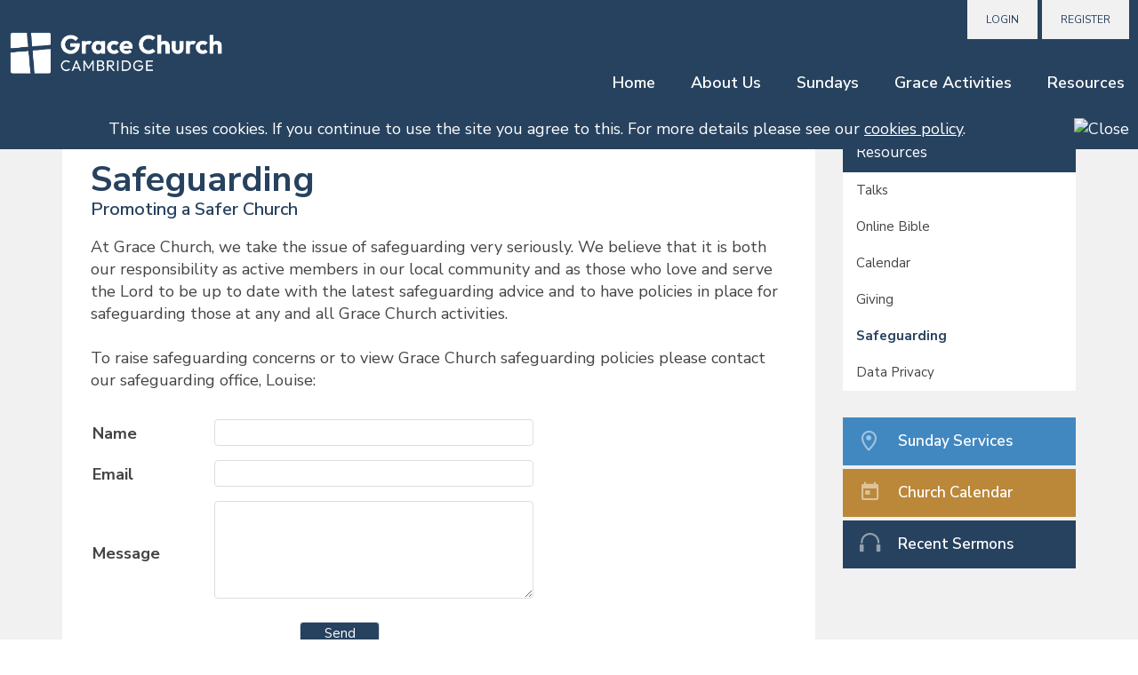

--- FILE ---
content_type: text/html; charset=utf-8
request_url: https://gracechurchcambridge.org/Groups/336613/Safeguarding.aspx
body_size: 45374
content:
<!DOCTYPE html>
<html lang="en">
  <head>
	<title>Grace Church, Cambridge : Safeguarding</title>
	<meta name="Group Name" content="Safeguarding" />
<meta name="og:description" content="" property="og:description" />
<meta name="og:image" content="https://www.gracechurchcambridge.org" property="og:image" />
<meta name="og:title" content="Safeguarding" property="og:title" />
<meta name="twitter:card" content="summary_large_image" property="twitter:card" />
<meta name="twitter:description" content="" property="twitter:description" />
<meta name="twitter:image" content="https://www.gracechurchcambridge.org" property="twitter:image" />
<meta name="twitter:title" content="Safeguarding" property="twitter:title" />

	<link id="ctl00_ctl00_ctlCanonicalURLLink" rel="canonical" href="https://www.gracechurchcambridge.org/Groups/336613/Safeguarding.aspx"></link>
	<meta http-equiv="Content-Type" content="text/html;charset=utf-8" />
    <link rel="stylesheet" type="text/css" href="/Common/Styles/base.min.css?SV=V133K" />
    <link rel="stylesheet" type="text/css" href="/Common/Styles/UserSideGlobalCustom.css?SV=V133K" />
    
    <link id="ctl00_ctl00_ctlRSSLink" rel="alternate" type="application/rss+xml" href="/publisher/RSS.xml?group=336613"></link>
    <link id="ctl00_ctl00_ctlFaviconLink" rel="shortcut icon" href="/images/content/2857/favicon.ico"></link>
    
    <script type="text/javascript" src="/Admin/Assets/ThirdParty/jquery/jquery-and-plugins.min.js?SV=V133K"></script>
    <script type="text/javascript" src="/Common/Scripts/system.min.js?SV=V133K"></script>    
    <script type="text/javascript" src="https://js.stripe.com/v3/"></script>
    <link href="/Common/ThirdParty/lightbox/css/lightbox.css" rel="stylesheet" type="text/css" media="screen" />
    
      
    <script type="text/javascript">
        var strCIP = '18.218.28.204';
        var strIPCountryInfo = 'US|United States of America';
        $e(document).ready(ClearQSTokens);
    </script>
    <script type="text/javascript" src="/Modules/FrontPage/Search/SearchFunctions.js?SV=V133K"></script>

    <script type="text/javascript" src="https://www.google.com/recaptcha/api.js?onload=RecaptchaOnLoad&render=explicit" defer></script>
    <script type="text/javascript">
        var RecaptchaSiteKey = '6LeBfzYUAAAAAAJ6ScOkC4qf2ULJf_KV4OVQww_-'
    </script>
    <script type="text/javascript" src="/Modules/UserControls/RecaptchaControl/Recaptcha.min.js?SV=V133K"></script>

        <style type="text/css">
            .form_submission_overlay {padding: 10px;}
            form.form-for-submission {display: none;}
        </style>
        <script type="text/javascript" src="/Publisher/form.js?SV=V133K"></script>
    
<script type="text/javascript">
var strValidEmailRegex = "^[A-Za-z0-9!#$%&'*+/=?^_`{|}~-]+(\\.[A-Za-z0-9!#$%&'*+/=?^_`{|}~-]+)*\\@[\\w\\-]+(\\.[\\w\\-]+)*\\.[a-zA-Z]{2,}$";
var intMobileGroupID = 0;
function ctl00_ctl00_cphBody_ctl05_SubmitValidForm() { SubmitValidForm('ctl00_ctl00_cphBody_ctl05'); }
</script>

	<script>
        function lightOrDark(color) {
            var r, g, b;

            // Check the format of the color, HEX or RGB?
            if (color.match(/^rgb/)) {
                // If HEX --> store the red, green, blue values in separate variables
                color = color.match(/^rgba?\((\d+),\s*(\d+),\s*(\d+)(?:,\s*(\d+(?:\.\d+)?))?\)$/);
                r = color[1];
                g = color[2];
                b = color[3];
            } else {
                // If RGB --> Convert it to HEX: http://gist.github.com/983661
                color = +('0x' + color.slice(1).replace(color.length < 5 && /./g, '$&$&'));
                r = color >> 16;
                g = color >> 8 & 255;
                b = color & 255;
            }

            // HSP equation from http://alienryderflex.com/hsp.html
            var hsp = Math.sqrt(
                0.299 * (r * r) +
                0.587 * (g * g) +
                0.114 * (b * b)
            );

            // Using the HSP value, determine whether the color is light or dark
            if (hsp > 127.5) {
                return 'light';
            } else {
                return 'dark';
            }
        }

        $e(document).ready(function () {
            var $logoLink = $e('a.footer[href="https://hubb.church"], a.footer[href="https://hubb.digital"]');
            if ($logoLink.length === 1) { // Give up if we don't find exactly one valid link
                var $elem = $logoLink;
                var BGC = $elem.css('background-color');
                while (BGC === 'rgba(0, 0, 0, 0)' && !$elem.is('html')) {
                    $elem = $elem.parent();
                    BGC = $elem.css('background-color');
                }
                if (BGC !== 'rgba(0, 0, 0, 0)' && lightOrDark(BGC) === 'dark') {
                    $logoLink.find('img.footer-logo').attr('src', '/Images/Branding/site-by-hubb-church-on-dark.svg');
                }
            }
        });
    </script>

    <style>
        /*Legacy template logo adjustments (Aspire 2020 and earlier)*/
        @media(min-width: 992px) {
            section.slice_Footer_L div.footerbar a.footer,
                section.slice_Footer_D div.footerbar a.footer {
                width: 174px;
                margin: 0;
                position: relative;
                top: -10px; /* re-position Hubb logos as they are smaller */
            }
        }
        @media(max-width: 991px) { /* force footer mobile view */
            section.slice_Footer_L div.footerbar,
                section.slice_Footer_D div.footerbar {
                text-align: center;
            }
            section.slice_Footer_L div.footerbar span#footer_charity,
                section.slice_Footer_D div.footerbar span#footer_charity {
                float: none;
                display: block;
                width: 100%;
                text-align: center;
                margin: 15px 0 0;
            }
        }
    </style>

<script type="text/javascript">
var strValidEmailRegex = "^[A-Za-z0-9!#$%&'*+/=?^_`{|}~-]+(\\.[A-Za-z0-9!#$%&'*+/=?^_`{|}~-]+)*\\@[\\w\\-]+(\\.[\\w\\-]+)*\\.[a-zA-Z]{2,}$";
var intMobileGroupID = 0;
function ctl00_ctl00_cphBody_ctl19_SubmitValidForm() { SubmitValidForm('ctl00_ctl00_cphBody_ctl19'); }
</script>

    
    

    
<meta name="viewport" content="width=device-width, initial-scale=1.0, user-scalable=yes">

<link type="text/css" rel="stylesheet" href="/Images/Content/2414/Templates/56328/normalize.css">
<link type="text/css" rel="stylesheet" href="/Images/Content/2414/Templates/56328/font-icons.css">
<link type="text/css" rel="stylesheet" href="/Images/Content/2857/Templates/57444/css/style.css">
<link type="text/css" rel="stylesheet" href="/Images/Content/2414/Templates/56328/ContentPage.css">
<link type="text/css" rel="stylesheet" href="/Images/Content/2857/Templates/57444/css/styleOverRide.css">
<link type="text/css" rel="stylesheet" href="/Images/Content/2414/Templates/56328/LastResort.css">

<script src="/Images/Content/2414/Templates/47287/slicknav.js"></script>
<script defer src="/Images/Content/2857/Templates/57444/js/script.js"></script>
<script defer src="/Images/Content/2857/Templates/57444/js/SeekerBox.js"></script>
<script defer src="/Images/Content/2414/Templates/56328/ContentPage.js"></script>
<script defer src="/Images/Content/2414/Templates/56328/LastResort.js"></script>
<!-- Global site tag (gtag.js) - Google Analytics -->
<script async src="https://www.googletagmanager.com/gtag/js?id=UA-109682654-2"></script>
<script>
  window.dataLayer = window.dataLayer || [];
  function gtag(){dataLayer.push(arguments);}
  gtag('js', new Date());

  gtag('config', 'UA-109682654-2');
</script>
    
  </head>
  <body id="ctl00_ctl00_ctlBody" class="guest_user">
      
     
    <form name="frm1" method="post" id="frm1">
<div class="aspNetHidden">
<input type="hidden" name="__EVENTTARGET" id="__EVENTTARGET" value="" />
<input type="hidden" name="__EVENTARGUMENT" id="__EVENTARGUMENT" value="" />
<input type="hidden" name="__VIEWSTATE" id="__VIEWSTATE" value="0okQicI7fUPGVOmJO1C8ivF960aDhTSrkVshc3TGxB/Ky8u1n+IIrJsQgK6ChUbreLYhwMh9H1x8xp7+7MBT6l9MvtfcpE4ypdg/PbImqO0hVC9jZmDdVAYkoA48st0n5ZUyw4KmmoE9kERY5IwlxVmq27wXmKPYDbdZLtenSxPCuTP/Jo0xLdaGbSXk/DZMbUxOtS1ydxbiT7WyId70jC1oItE/BZJlFG1rn8nP7FbHWYyIpMs5D5Z5+oRkijeAmfACErgL4EPDgEoBH/FTe5M1Y1v/7AUlX26LRLL7opPCG3y3/LoKBHlCqahBYupGyeWz+Z7Yh6VCygpQB4DzqFSy6j6CVbq+AROYViBtSK8qZl94tubQWQbbP98xEFPtJVvY62/SfPdrgu8IRynPDK+3Qth43PK8yT6C0xot/cy3+gTVu6eQEr1hbBX2wpWGP54ghy566Ux9dto31JmdYgaz0eTlDFomlyUydpp8jps6lIQpztd4nlGTYWJ+ubkBElhtQHnY/4SeKfCNKmNMMccgcigTOdB15TBqsOGghXcMegqdMPAEHoCmAmKiENgVq3ZMkNiD0EtRBbTfLj5VR7tuZ6CDXm3b0tXxO1RmTqQ4HE1VvErvu8h+o52HSWrpOnKZ1CSfhQFQWmq9XSW9P/mVYIIM51Hx6p8IfFTQHAbWZTOp7kwT8aQLC1wKLeLiN57GNzWzVo382KRIrXML77x4R1fJZ+tJJupHb58eYyTpynfSMlcebDpLKSaN/XtFCw+BoactMpiADY3xAcHnEgeMztro+R6Z0TYlWNzcMD8FhBz9PXOB61/WSh+K0OiGiS0fgtDRLcPSOIYSo3lMqjXQh9ydOS74OEBWS7bU61d92zlQrROnlyRJOKjivYDxwNR4nRQcjURrXQSdyNXnuLhAMl3S/aUDk6Zw3tI0fgoG/BXzVciKfdh8Gj8JfqGec+/SXJU76qjCoatlhIJ9VxkSGzd2I7pVdAWqZ3NNrPrgXMBDZhria1yauOyhtMSTk1ELPmp2cMpkxKYF3K+8cYdcFPuLC6fyLM5Zjh49jpQMn9pzmCtO/nb3tXxzmSCORxSsOnBGELanbbehjSjYovux2SgERpkchSVQJ8MwTIayOKVw7Fa421XFJ6k3u+ajeruy9gaf9edu8cBJ3Cp4MAnEC0L9in5AXiXL8xOrhHbUmCCDySwcvmuhSoU8Uf8cJuyRKFeIEM5AY4a44jYjbgFWXCyfLJpTNyYU2In/LMYpWCysER45cXoF7wZJkJgmeRcUsmtXXq7dzfUEIeWd5ypYfY3jFldx5QlZm37M3iDGFP0IBqpmYcJAe74DD8ZUDFJzVMW1YAvn6T0Ew4sZ+dmRxcDt/qikl9FZmCeNiyGN53+mxo7V38hX+mMUR9R0yV3c5ogk4tN4X80KuSpXTO1B5Ihs4CcF987NCZO5fTJxpyrHvmheOT5CCbWKWDRjHJMD929hP1rZWDpN8OyenUMlgp9uZ4QDlC10o9jJGMmRgslmRUnbCegk6X/IlQ65PunxocOWK78JajViKnlTucs2oD52L6/Sbxb5z7QsY3aOy9nLMgj51NvUUWB/8CdWcDjeiJUuPP6QnB6gG1cqBHkBgbU9DwV5kLDhdz/w0ZMomI64SQ+ftz6oSCIP5PWUocp44UopksjKJuO3wJOpjoTWFmA6OwSrwfAQ5VvssY7vwqhq50xEDiW7/b7TsLKWTX5D6hcKLoo1Nk08EA2mBGtlA8pr/3yJnG0W2b6kS5u1szgFzXJt0Nog6j6ZNmIDYVygppB9L8lRmx/QI03OPm2fA1i1d3pTcL+o9+FPI2x5SSApWgBAPtLwP+OXRBKjIbiovToh7veYNtpgqym/6RXc+H7VSP++m5QkNrxaps9zWsU1ZvM/0BAxL+DDcjzzZSO0bRbZRRKy637jF97oL9HACalgSqLAthZvBDjXAKC97yMUZAwMW7d4VDDrSlaCNwS6pdvuA9WcGJao5owInglZDn55tRThaOk84k61L7D/eYR38FjVQW8ru+Mf+oJfAKWWgggkM4FKFa91NOQ/qvNV7HReHLVPt3XXR0zQW00=" />
</div>

<script type="text/javascript">
//<![CDATA[
var theForm = document.forms['frm1'];
if (!theForm) {
    theForm = document.frm1;
}
function __doPostBack(eventTarget, eventArgument) {
    if (!theForm.onsubmit || (theForm.onsubmit() != false)) {
        theForm.__EVENTTARGET.value = eventTarget;
        theForm.__EVENTARGUMENT.value = eventArgument;
        theForm.submit();
    }
}
//]]>
</script>


<script src="/WebResource.axd?d=pynGkmcFUV13He1Qd6_TZO5cYCDebcQUBwJEEQ4_AVcKoZuRgDIiVmQoQo1Lzqxj18HsSU7Ef9JpDOnM4_VeLQ2&amp;t=638901572248157332" type="text/javascript"></script>


<script src="/ScriptResource.axd?d=NJmAwtEo3Ipnlaxl6CMhvi_z5lMvC-Z7bO7po7ORdixR6xSd7xTr6Yo50D_NFDXLbYwInO0d1fbnF_tzTP9hivksovzAwTURGUkQhXomvPfmbZUHOEcPuOUw8IoF26FcUxTtqjx6HWJKv17HJ2St0W8fWm2PmcqDWTfU34Ve0Qw1&amp;t=5c0e0825" type="text/javascript"></script>
<script src="/ScriptResource.axd?d=dwY9oWetJoJoVpgL6Zq8OEiag3g6Wm5mfPED5NFzHxteHMQO836qx4Rg8lZrzMDDOWYerVTitX9NcCEoZamvWdXI8nAoL6FFW1FSTXMoMEUZN1kx7cJ3WVx1DXbfY9uDjKOtEgKLFT8LCWGNB5qaXEHKH-S_LwJi8C4SmNsWKZM1&amp;t=5c0e0825" type="text/javascript"></script>
<script type="text/javascript">
//<![CDATA[
var PageMethods = function() {
PageMethods.initializeBase(this);
this._timeout = 0;
this._userContext = null;
this._succeeded = null;
this._failed = null;
}
PageMethods.prototype = {
_get_path:function() {
 var p = this.get_path();
 if (p) return p;
 else return PageMethods._staticInstance.get_path();},
SetTreeTaskFilter:function(strFilter,succeededCallback, failedCallback, userContext) {
return this._invoke(this._get_path(), 'SetTreeTaskFilter',false,{strFilter:strFilter},succeededCallback,failedCallback,userContext); },
SetTreeGroupTypeFilter:function(strFilter,succeededCallback, failedCallback, userContext) {
return this._invoke(this._get_path(), 'SetTreeGroupTypeFilter',false,{strFilter:strFilter},succeededCallback,failedCallback,userContext); },
SetTreeTaskPrune:function(strVal,succeededCallback, failedCallback, userContext) {
return this._invoke(this._get_path(), 'SetTreeTaskPrune',false,{strVal:strVal},succeededCallback,failedCallback,userContext); },
SetTreeExpandOptions:function(strVal,succeededCallback, failedCallback, userContext) {
return this._invoke(this._get_path(), 'SetTreeExpandOptions',false,{strVal:strVal},succeededCallback,failedCallback,userContext); }}
PageMethods.registerClass('PageMethods',Sys.Net.WebServiceProxy);
PageMethods._staticInstance = new PageMethods();
PageMethods.set_path = function(value) { PageMethods._staticInstance.set_path(value); }
PageMethods.get_path = function() { return PageMethods._staticInstance.get_path(); }
PageMethods.set_timeout = function(value) { PageMethods._staticInstance.set_timeout(value); }
PageMethods.get_timeout = function() { return PageMethods._staticInstance.get_timeout(); }
PageMethods.set_defaultUserContext = function(value) { PageMethods._staticInstance.set_defaultUserContext(value); }
PageMethods.get_defaultUserContext = function() { return PageMethods._staticInstance.get_defaultUserContext(); }
PageMethods.set_defaultSucceededCallback = function(value) { PageMethods._staticInstance.set_defaultSucceededCallback(value); }
PageMethods.get_defaultSucceededCallback = function() { return PageMethods._staticInstance.get_defaultSucceededCallback(); }
PageMethods.set_defaultFailedCallback = function(value) { PageMethods._staticInstance.set_defaultFailedCallback(value); }
PageMethods.get_defaultFailedCallback = function() { return PageMethods._staticInstance.get_defaultFailedCallback(); }
PageMethods.set_enableJsonp = function(value) { PageMethods._staticInstance.set_enableJsonp(value); }
PageMethods.get_enableJsonp = function() { return PageMethods._staticInstance.get_enableJsonp(); }
PageMethods.set_jsonpCallbackParameter = function(value) { PageMethods._staticInstance.set_jsonpCallbackParameter(value); }
PageMethods.get_jsonpCallbackParameter = function() { return PageMethods._staticInstance.get_jsonpCallbackParameter(); }
PageMethods.set_path("Group.aspx");
PageMethods.SetTreeTaskFilter= function(strFilter,onSuccess,onFailed,userContext) {PageMethods._staticInstance.SetTreeTaskFilter(strFilter,onSuccess,onFailed,userContext); }
PageMethods.SetTreeGroupTypeFilter= function(strFilter,onSuccess,onFailed,userContext) {PageMethods._staticInstance.SetTreeGroupTypeFilter(strFilter,onSuccess,onFailed,userContext); }
PageMethods.SetTreeTaskPrune= function(strVal,onSuccess,onFailed,userContext) {PageMethods._staticInstance.SetTreeTaskPrune(strVal,onSuccess,onFailed,userContext); }
PageMethods.SetTreeExpandOptions= function(strVal,onSuccess,onFailed,userContext) {PageMethods._staticInstance.SetTreeExpandOptions(strVal,onSuccess,onFailed,userContext); }
//]]>
</script>

<div class="aspNetHidden">

	<input type="hidden" name="__VIEWSTATEGENERATOR" id="__VIEWSTATEGENERATOR" value="45009DC1" />
	<input type="hidden" name="__SCROLLPOSITIONX" id="__SCROLLPOSITIONX" value="0" />
	<input type="hidden" name="__SCROLLPOSITIONY" id="__SCROLLPOSITIONY" value="0" />
</div>
        <script type="text/javascript">
//<![CDATA[
Sys.WebForms.PageRequestManager._initialize('ctl00$ctl00$cphBody$ScriptManager1', 'frm1', [], [], [], 90, 'ctl00$ctl00');
//]]>
</script>

        <header>
	<div class="search-overlay">
		<h1>
			Search</h1>

		<div class="SearchText">
			Type your text, and hit enter to search:</div>

		<div class="SearchWrapper">
			<a class="search-close"><!-- --></a>
			<div>

            

            <div class="search_div" onkeydown="if(event.keyCode==13){document.getElementById('ctl00_ctl00_cphBody_ctl00_searchSiteGo').click();return false}else{return true}">
                <input type="text" id="ctl00_ctl00_cphBody_ctl00_searchSite" name="searchSite" size="22" value="Search the Site" onBlur="if(this.value==''){this.value='Search the Site';}" onFocus="if(this.value=='Search the Site'){this.value='';}" class="text" />
            </div>

            <input type="button" id="ctl00_ctl00_cphBody_ctl00_searchSiteGo" value="Go" class="button" onclick="doSiteSearch(this.id,'Search the Site',false,null,null);">

            </div>
		</div>
	</div>

	<div class="MobileMenuMask">
		<!-- --></div>

	<section class="slice_Header_L">
		<div class="SlickNav_Wrapper">
			<!-- --></div>

		<div class="top-link-wrapper">
			<a class="top-link button MyArea" href="/MyArea/Introduction.aspx">My Area</a> <a class="top-link button Login" href="/User/login.aspx">LOGIN</a><a class="top-link button Bookings Gold" href="/User/Registration.aspx">REGISTER</a>
			<div class="search-form">

            

            <div class="search_div" onkeydown="if(event.keyCode==13){document.getElementById('ctl00_ctl00_cphBody_ctl01_searchSiteGo').click();return false}else{return true}">
                <input type="text" id="ctl00_ctl00_cphBody_ctl01_searchSite" name="searchSite" size="22" value="SEARCH" onBlur="if(this.value==''){this.value='SEARCH';}" onFocus="if(this.value=='SEARCH'){this.value='';}" class="text" />
            </div>

            <input type="button" id="ctl00_ctl00_cphBody_ctl01_searchSiteGo" value="Go" class="button" onclick="doSiteSearch(this.id,'SEARCH',false,null,null);">

            </div>
		</div>
		<div class="nav-menu">
<ul class="root_menu"><li class="menu_item menu_item_level_1 has_sub_menu"><a class="menu_link" href="/Groups/336574/Grace_Church_Cambridge.aspx">Home</a><ul class="sub_menu sub_menu_level_1"><li class="menu_item menu_item_level_2"><a class="menu_link" href="/Groups/336574/Grace_Church_Cambridge.aspx">Homepage</a></li><li class="menu_item menu_item_level_"><a class="menu_link">Address Book</a></li></ul></li><li class="menu_item menu_item_level_1 has_sub_menu"><a class="menu_link" href="/Groups/336576/About_Us.aspx">About Us</a><ul class="sub_menu sub_menu_level_1"><li class="menu_item menu_item_level_2"><a class="menu_link" href="/Groups/336576/About_Us.aspx">About Us</a></li><li class="menu_item menu_item_level_2"><a class="menu_link" href="/Groups/336582/Leadership.aspx">Leadership</a></li><li class="menu_item menu_item_level_2"><a class="menu_link" href="/Groups/425396/Grace_Church_Promise.aspx">Grace Church Promise</a></li><li class="menu_item menu_item_level_2"><a class="menu_link" href="/Groups/336581/What_We_Believe.aspx">What We Believe</a></li><li class="menu_item menu_item_level_2"><a class="menu_link" href="/Groups/336591/What_Is_Christianity.aspx">What Is Christianity?</a></li><li class="menu_item menu_item_level_2"><a class="menu_link" href="/Groups/336580/Contact_Us.aspx">Contact Us</a></li></ul></li><li class="menu_item menu_item_level_1 has_sub_menu"><a class="menu_link" href="/Groups/336578/Sundays.aspx">Sundays</a><ul class="sub_menu sub_menu_level_1"><li class="menu_item menu_item_level_2"><a class="menu_link" href="/Groups/336578/Sundays.aspx">Sundays</a></li><li class="menu_item menu_item_level_2"><a class="menu_link" href="/Groups/336577/New_to_Church.aspx">New to Church?</a></li></ul></li><li class="menu_item menu_item_level_1 has_sub_menu"><a class="menu_link" href="/Groups/336606/Grace_Activities.aspx">Grace Activities</a><ul class="sub_menu sub_menu_level_1"><li class="menu_item menu_item_level_2"><a class="menu_link" href="/Groups/336606/Grace_Activities.aspx">Grace Activities</a></li><li class="menu_item menu_item_level_2"><a class="menu_link" href="/Groups/336600/Home_Groups.aspx">Home Groups</a></li><li class="menu_item menu_item_level_2"><a class="menu_link" href="/Groups/336585/Grace_Kids.aspx">Grace Kids</a></li><li class="menu_item menu_item_level_2"><a class="menu_link" href="/Groups/336586/Grace_Teens.aspx">Grace Teens</a></li><li class="menu_item menu_item_level_2"><a class="menu_link" href="/Groups/336603/Manor_Care_Home.aspx">Manor Care Home</a></li><li class="menu_item menu_item_level_2"><a class="menu_link" href="/Groups/336596/Grace_Ladies.aspx">Grace Ladies</a></li><li class="menu_item menu_item_level_2"><a class="menu_link" href="/Groups/336597/Grace_Men.aspx">Grace Men</a></li><li class="menu_item menu_item_level_2"><a class="menu_link" href="/Groups/377480/Internationals.aspx">Internationals</a></li><li class="menu_item menu_item_level_2"><a class="menu_link" href="/Groups/350875/Events.aspx">Events</a></li></ul></li><li class="menu_item menu_item_level_1 has_sub_menu"><a class="menu_link" href="/Groups/336579/Resources.aspx">Resources</a><ul class="sub_menu sub_menu_level_1"><li class="menu_item menu_item_level_2"><a class="menu_link" href="/Groups/336579/Resources.aspx">Resources</a></li><li class="menu_item menu_item_level_2"><a class="menu_link" href="/Groups/342235/Talks.aspx">Talks</a></li><li class="menu_item menu_item_level_2"><a class="menu_link" href="/Groups/336589/Online_Bible.aspx">Online Bible </a></li><li class="menu_item menu_item_level_2"><a class="menu_link" href="/Groups/377172/Calendar.aspx">Calendar</a></li><li class="menu_item menu_item_level_2"><a class="menu_link" href="/Groups/336598/Giving.aspx">Giving</a></li><li class="menu_item menu_item_level_2"><a class="menu_link" href="/Groups/336613/Safeguarding.aspx">Safeguarding</a></li><li class="menu_item menu_item_level_2"><a class="menu_link" href="/Groups/344772/Data_Privacy.aspx">Data Privacy</a></li></ul></li></ul>
</div>
		<div class="logo-container">
			<span class="logo-icon">
<a id="ctl00_ctl00_cphBody_ctl03_hlSiteLogo" href="/"><img src="/Images/Content/2857/1009946.png" alt="Grace Church, Cambridge" /></a></span>
		</div>
		<div class="slice_Cookies">
    <script type="text/javascript" src="/Common/Custom/Cookies.js"></script>
    <script type="text/javascript">
        function ctl00_ctl00_cphBody_ctl04_Dismiss() {
            var div = $e('#ctl00_ctl00_cphBody_ctl04_divCookies');
            div.hide();
            
                div.parent().hide();
            
            
            Set_Cookie('CookiesNotificationSeen_', 'yes', 1825, '/', document.location.host, '');
        }
    </script>
    <div id="ctl00_ctl00_cphBody_ctl04_divCookies">
        <img src="/Admin/Images/smallclose.gif" alt="Close" style="float: right; cursor:pointer;" onclick="ctl00_ctl00_cphBody_ctl04_Dismiss()"/>
        This site uses cookies. If you continue to use the site you agree to this. For more details please see our <a href="/User/CookiesPolicy.aspx">cookies policy</a>.
    </div>

</div>
	</section>
</header>

<section class="slice_content_page">
	<div class="container">
		<div class="main-content">







<div class="ArticleBody">

    <div id="ctl00_ctl00_cphBody_ctl05_elFormContents"><h1>
	Safeguarding&nbsp;</h1>

<h4>
	Promoting a Safer Church</h4>

<p>
	At Grace Church, we take the issue of safeguarding very seriously. We believe that it is both our responsibility as active members in our local community and as those who love and serve the Lord to be up to date with the latest safeguarding advice and to have policies in place for safeguarding those at any and all Grace Church activities. &nbsp;<br />
	<br />
	To raise safeguarding concerns or to view Grace Church safeguarding policies please contact our safeguarding office, Louise:</p>

<table border="0" cellpadding="1" cellspacing="1" style="width:500px;">
	<tbody>
		<tr>
			<td>
				<strong>Name</strong></td>
			<td>
				<input accept="text" lang="1" type="text" /></td>
		</tr>
		<tr>
			<td>
				<strong>Email</strong></td>
			<td>
				<input accept="email_reply" lang="1" type="text" /></td>
		</tr>
		<tr>
			<td>
				<strong>Message</strong></td>
			<td>
				<textarea rows="5"></textarea></td>
		</tr>
		<tr>
			<td>
				&nbsp;</td>
			<td>
				<table border="0" style="width: 80%;">
					<tbody>
						<tr>
							<td style="text-align: center;">
								<input class="sitebutton" onclick="doFormSubmission(this);" style="width:90px;" type="submit" value="Send" /></td>
						</tr>
					</tbody>
				</table>
			</td>
		</tr>
	</tbody>
</table>

<p>
	<br />
	<br />
	&nbsp;</p>
<input type="hidden" name="ctl00_ctl00_cphBody_ctl05_FormDocumentID" id="ctl00_ctl00_cphBody_ctl05_FormDocumentID" value="567211"><div class="invisible-recaptcha" id="ctl00_ctl00_cphBody_ctl05_Recaptcha" data-callback="ctl00_ctl00_cphBody_ctl05_SubmitValidForm" data-clientid="ctl00_ctl00_cphBody_ctl05"></div>
</div><script type="text/javascript">

ctl00_ctl00_cphBody_ctl05_PrefillForm = function() {
    
    var els = eltn('INPUT', el('ctl00_ctl00_cphBody_ctl05_elFormContents'));

    if (els) {
      for (var j = 0; j < els.length; j++) {
        var obj = els[j];
        switch (obj.value) { 
          case "[Name]" :
            obj.value = "";
            break;
          case "[FirstName]" :
            obj.value = "";
            break;          
          case "[Surname]" :
            obj.value = "";
            break;          
          case "[Address1]" :
            obj.value = "";
            break;          
          case "[Address2]" :
            obj.value = "";
            break;
          case "[Address3]" :
            obj.value = "";
            break;
          case "[AddressTown]" :
            obj.value = "";
            break;  
          case "[AddressCity]" :
            obj.value = "";
            break;       
          case "[AddressCounty]" :
            obj.value = "";
            break; 
          case "[AddressState]" :
            obj.value = "";
            break;
          case "[AddressPostcode]" :
            obj.value = "";
            break; 
          case "[AddressZipcode]" :
            obj.value = "";
            break; 
          case "[AddressCountry]" :
            obj.value = "";
            break;                     
          case "[TelephoneHome]" :
            obj.value = "";
            break;
          case "[TelephoneMobile]" :
            obj.value = "";
            break;
          case "[EmailAddress]" :
            obj.value = "";
            break;
          case "[AltAddress1]" :
            obj.value = "";
            break;          
          case "[AltAddress2]" :
            obj.value = "";
            break;
          case "[AltAddress3]" :
            obj.value = "";
            break;          
          case "[AltAddressTown]", "[AltAddressCity]" :
            obj.value = "";
            break;          
          case "[AltAddressCounty]", "[AltAddressState]" :
            obj.value = "";
            break; 
          case "[AltAddressPostcode]", "[AltAddressZipcode]" :
            obj.value = "";
            break; 
          case "[AltAddressCountry]" :
            obj.value = "";
            break;
          case "[AltTelephoneHome]" :
            obj.value = "";
            break;
        }  
      }
    }
  }
  ctl00_ctl00_cphBody_ctl05_PrefillForm();</script>

    

    

    

</div>


<div class="ArticleRotaSignupLink">
</div>


</div>
		
		<aside class="sidebar">
			<nav>
				<table class="group-nav" border="0" width="100%" cellspacing="0" cellpadding="0"><tr><td style="padding:0px 0px 0px 0px"><table class="boxout_header_type_GroupNavigation_ascx boxout_header" width="100%" border="0" cellspacing="0" cellpadding="0"><tr><td class="boxout_header_left">&#160;</td><td class="boxout_header_middle"><a href="/Groups/336579/Resources.aspx">Resources</a></td><td class="boxout_header_right">&#160;</td></tr></table><table cellpadding="5" cellspacing="0" class="boxout_contents_type_GroupNavigation_ascx boxout_contents" style=" width: 100%;"><tr><td>
<div><div class="group_nav_sibling"><a href="/Groups/342235/Talks.aspx">Talks</a></div><div class="group_nav_sibling"><a href="/Groups/336589/Online_Bible.aspx">Online Bible </a></div><div class="group_nav_sibling"><a href="/Groups/377172/Calendar.aspx">Calendar</a></div><div class="group_nav_sibling"><a href="/Groups/336598/Giving.aspx">Giving</a></div><div class="group_nav_selected"><a href="/Groups/336613/Safeguarding.aspx">Safeguarding</a></div><div class="group_nav_sibling"><a href="/Groups/344772/Data_Privacy.aspx">Data Privacy</a></div></div>

</td></tr></table></td></tr></table>
			</nav>
			<div class="sidebar_buttons"><a href="/Groups/336583/Sunday_Services.aspx" class="button1">Sunday Services</a>
<a href="/Groups/377172/Calendar.aspx" class="button2">Church Calendar</a>
<a href="/media/allmedia.aspx" class="button3">Recent Sermons</a>
</div>
			
			
			
		</aside>
	</div>
</section>

<footer>
	<section class="slice_FooterTop_L">
		<div class="container">
			
			&nbsp;
			
			<div class="footer-column footer-column-1">






<div class="ArticleBody">

    <a class="footer_icon_block facebook" href="https://www.facebook.com/gracechurchcambridge/" target="_blank"><i class="icomoon-icon-facebook">&thinsp;</i> </a> <a class="footer_icon_block twitter" href="https://twitter.com/#" target="_blank"> <i class="icomoon-icon-twitter">&thinsp;</i> </a> <a class="footer_icon_block vimeo" href="https://www.vimeo.com/#" target="_blank"> <i class="icomoon-icon-vimeo">&thinsp;</i> </a> <a class="footer_icon_block youtube" href="https://www.youtube.com/channel/UC_3x_3PU5fWwcxYnd4-CrUQ/videos" target="_blank"> <i class="icomoon-icon-youtube">&thinsp;</i> </a> <a class="footer_icon_block instagram" href="https://www.instagram.com/gracechurchcambridge/" target="_blank"> <i class="icomoon-icon-instagram">&thinsp;</i> </a>

<table class="pagebox" id="tbStyleWrapperTable" style="display: none;">
	<tbody>
		<tr>
			<td class="body" id="tdStyleWrapperCell">
				&nbsp;</td>
		</tr>
	</tbody>
</table>


    

    

    

</div>


<div class="ArticleRotaSignupLink">
</div>


</div>
			<div class="footer-column footer-column-3">
				<div class="EmailWrapper">
					Email:&nbsp;
					<span><a id="ctl00_ctl00_cphBody_ctl15_hlSiteEmail" onclick="location.href=&#39;mailto:&#39;+String.fromCharCode(105,110,102,111,64,103,114,97,99,101,99,104,117,114,99,104,99,97,109,98,114,105,100,103,101,46,111,114,103);" href="javascript:void(0);"><span>info</span>@<span>gracechurchcambridge</span>.<span>org</span></a>
</span>
				</div>
				&nbsp;

				<div class="EmailWrapper">
					<a href="/privacy">Data Privacy Notice</a></div>

				<div style="font-size:8pt; font-color:grey">
					Grace Church Cambridge is a CIO registered in England, 1150034</div>
				&nbsp;</div>
		</div>
	</section>

	<section class="slice_Footer_L">
		<div class="container">
			<div class="footerbar">


<a class="footer" href="https://hubb.church" target="_blank" style="background-image:none; text-indent: 0; filter: none;"><img class="footer-logo" src="/Images/Branding/site-by-hubb-church-on-light.svg" alt="a hubb.church site" style="width: 175px; max-width: initial; padding-top: 10px;" /></a><a id="footer_mobile" href="/Mobile/default.aspx?home=yes" title="High Accessibility Version" onmouseover="window.status='High Accessibility Version';return true;" onmouseout="window.status = '';">Low Graphics</a><a id="footer_copyright" href="/User/Copyright.aspx" title="Copyright Statement" onmouseover="window.status='Copyright Statement';return true;" onmouseOut="window.status='';">Copyright</a><a id="footer_tc" href="/User/TermsAndConditions.aspx" title="Terms and Conditions" onmouseover="window.status='Terms and Conditions';return true;" onmouseout="window.status='';">T&amp;Cs</a><a id="footer_privacy" href="/User/PrivacyPolicy.aspx" title="Privacy Policy" onmouseover="window.status='Privacy Policy';return true;" onmouseout="window.status='';">Privacy</a><a id="footer_help" href="/User/Help.aspx" title="Help with using this site" onmouseover="window.status='Help with using this site';return true;" onmouseout="window.status='';">Help</a><span id="footer_charity">Registered Charity in England 1150034 (CIO)</span>
</div>
		</div>
	</section>
</footer>
<div class="HiddenStatusBar HideElement">


<div class="statusbar">
    <a href="/User/Login.aspx?ReturnTo=%2fGroup%2fGroup.aspx%3fid%3d336613" title="Login to access more features" id="ctlLogin_f241cd66-973b-4273-9b6a-1c1547f9b094">Login</a>
    
</div>
</div>
<section class="SeekerBox HideElement">
	<div class="SmallSeekerArticle">






<div class="ArticleBody">

    <a class="HeadLink"><img alt="Glenys" class="Photo" src="/Images/Content/2865/Templates/57139/images/GenericHead.png" /></a>

<div>
	<div class="VerboseText">
		<b>Hello </b>and <b>welcome </b>to our church. If you are a new visitor, we have a page for you to get to know us and learn more about planning a visit.<br />
		<a>Click here to see more.</a></div>

	<div class="NonVerboseText">
		<a>Vistors click here.</a></div>
</div>

    

    

    

</div>


<div class="ArticleRotaSignupLink">
</div>


</div>
	<div class="FullSeekerArticle">
		<h2>
			Planning your Visit</h2>
		<div>







<div class="ArticleBody">

    <div id="ctl00_ctl00_cphBody_ctl19_elFormContents"><h1>
	<span>A Warm Hello</span><span>&nbsp;</span></h1>

<p>
	The following information is specifically for those planning a visit, so that you know, beforehand, what to expect on a Sunday morning.</p>

<h5>
	Where and When</h5>

<p>
	We meet at the Church Building (details below)&nbsp;for our&nbsp;Sunday Service starting at 10am. For your first visit, we recommend arriving 10-15 minutes early to ensure you get a parking space and find somewhere to sit before the service begins. When you arrive, you should be greeted by someone on our Welcome Team who will be wearing a Welcome lanyard.<br />
	<br />
	We serve tea, coffee and biscuits from 10am, before the service begins. It is a great way to meet people, or simply take time to find your bearings. All refreshments are free.<br />
	<br />
	<strong>Plan your journey:</strong>&nbsp;<br />
	<br />
	<a href="https://maps.google.com" target="_blank">Open Google Maps</a><br />
	<br />
	<strong>Accessibility:&nbsp;</strong>There is wheelchair access, and a sound loop for anyone who needs it. Please let one of the Welcome Team know on your arrival and they will help you to get set up.&nbsp;There are disabled toilets in the main foyer.</p>

<h5>
	Our Service</h5>

<p>
	The main service begins at 10am with a warm welcome from one of our team members. Then follows a time of sung worship, led by our band. We typically have 2 or 3 songs lasting approximately 20 minutes. Sometimes a person might pray out loud or read a small passage from the bible. Sometimes people share things that they believe God is saying to the whole church family. This might seem strange the first time you hear it but it&rsquo;s all part of our connecting with God. We then share news and notices, usually about what&rsquo;s going on in the life of the church. One of our leaders will then give a sermon that is bible based and that we can apply to our everyday life. We then finish with a final worship song. Sometimes there is an opportunity to receive prayer at the end of the service.<br />
	<br />
	<img alt="images: Services" src="/images/content/2865/1005516.jpg" style="max-width: 100%;" width="800" /></p>

<h5>
	What about my kids?</h5>

<p>
	We have a great programme lined up for kids of all ages:</p>

<ul>
	<li>
		<strong>Creche&nbsp;</strong>(0 months to 3 years). Children under 6 months are welcome but must be accompanied by their parent/grown-up at all times.</li>
	<li>
		<strong>Livewires </strong>(3-7 years)</li>
	<li>
		<strong>Encounter </strong>(7-11 years)</li>
	<li>
		<strong>Katalyst </strong>(11-15 years)</li>
	<li>
		<strong>Young people&nbsp;</strong>(15+ years) Stay in service.</li>
</ul>

<p>
	Children stay with their parent or grown-up at the start of the service for the welcome, songs and notices. We really value worshipping God all together as a family. At the end of the notices someone will announce that it&rsquo;s time for the younger members to go to their various groups. You will need to go with your children to their groups and register them as part of our child safety policy. Whilst you are dropping your kids off at their groups, we pause to take time to chat to someone sitting near or next to us, giving folk a chance to come back before the sermon begins.<br />
	<br />
	The kids group activities vary depending on the age but usually there is a friendly welcome, bible stories, testimonies, praying, music, craft, drama, fun games and free play.&nbsp;Please pick your children up as soon as the service finishes.<br />
	<br />
	<img alt="Children" src="/images/content/2865/1005547.jpg" style="max-width: 100%;" width="800" /></p>

<h1>
	Getting Connected</h1>

<h5>
	<br />
	Small Groups</h5>

<p>
	While Sundays are a great way to meet new people, it is often in smaller gatherings that you can really get to know someone. Being part of one of our small groups allows you to make new friends, share together and support each other. We have a variety of groups that meet throughout the week, some afternoons and some evenings. Check out&nbsp;<u><a href="/articles/569501/small_groups.aspx">Small Groups</a></u>&nbsp;and see if there&rsquo;s one that you could join, or we can put you in touch with a small group leader who will be more than happy to invite you along to their group.</p>

<h5>
	Serving and Volunteering</h5>

<p>
	If you want to get involved&nbsp;in the life of the church and help us make Sundays run smoothly, you can&nbsp;sign up to serve on a team.&nbsp;</p>

<h5>
	Other Ministries</h5>

<p>
	We also run the following ministries:</p>

<ul>
	<li>
		Men&#39;s Ministries</li>
	<li>
		Women&#39;s Ministries</li>
	<li>
		Night Shelter</li>
	<li>
		Foodbank<br />
		&nbsp;</li>
</ul>

<table border="0" cellpadding="5" cellspacing="5" style="background-color:#f5f5f5;border:#eaeaea solid 2px;width:100%;">
	<tbody>
		<tr>
			<td style="width: 90%; text-align: left; vertical-align: top;">
				<h5>
					Get in touch with us to plan your visit</h5>
				If you would like to come and visit the church beforehand you are more than welcome! Get in touch and we can arrange a time that suits you.<br />
				&nbsp;
				<table border="0" style="width: 100%;">
					<tbody>
						<tr>
							<td style="width: 40%; text-align: left; vertical-align: top;">
								Name:</td>
							<td style="width: 60%; text-align: left; vertical-align: top;">
								<input id="Name" name="Name" type="text" value="[Name]" /></td>
						</tr>
					</tbody>
				</table>

				<table border="0" style="width:100%;">
					<tbody>
						<tr>
							<td style="width: 40%; text-align: left; vertical-align: top;">
								Telephone:</td>
							<td style="width: 60%; text-align: left; vertical-align: top;">
								<input id="HomeTelephone" name="HomeTelephone" type="text" value="[TelephoneHome]" /></td>
						</tr>
					</tbody>
				</table>

				<table border="0" style="width:100%;">
					<tbody>
						<tr>
							<td style="width: 40%; text-align: left; vertical-align: top;">
								Email Address:</td>
							<td style="width: 60%; text-align: left; vertical-align: top;">
								<input accept="email" id="EmailAddress" name="EmailAddress" type="text" value="[EmailAddress]" /></td>
						</tr>
						<tr>
							<td style="width: 40%; text-align: left; vertical-align: top;">
								Comments / Questions or anything you would like to say?</td>
							<td style="width: 60%; text-align: left; vertical-align: top;">
								<textarea cols="25" name="comments" rows="5"></textarea></td>
						</tr>
						<tr>
							<td class="SendButton" colspan="2" style="width: 100%; text-align: left; vertical-align: top;">
								<input class="sitebutton" onclick="doFormSubmission(this);" type="button" value="Send" /></td>
						</tr>
					</tbody>
				</table>
				<br />
				Next, we will contact you by email to say hello and help arrange anything necessary for your visit.</td>
		</tr>
	</tbody>
</table>
&nbsp;

<h1>
	<span style="font-size: 18px;">Leadership&nbsp;</span></h1>

<table border="0" cellpadding="5" cellspacing="5" style="width:100%;">
	<tbody>
		<tr>
			<td style="text-align: left; vertical-align: top; width: 48%;">
				<img alt="No Photo icon" src="/images/content/2865/1005515.png" style="margin-top: 5px; margin-bottom: 5px; max-width: 100%;" width="200" /></td>
			<td style="text-align: left; vertical-align: top; width: 4%;">
				&nbsp;</td>
			<td style="text-align: left; vertical-align: top; width: 48%;">
				<img alt="No Photo icon" src="/images/content/2865/1005515.png" style="margin-top: 5px; margin-bottom: 5px; max-width: 100%;" width="200" /></td>
		</tr>
		<tr>
			<td style="text-align: left; vertical-align: top; width: 48%;">
				<strong>Leader 1</strong></td>
			<td style="text-align: left; vertical-align: top; width: 4%;">
				&nbsp;</td>
			<td style="text-align: left; vertical-align: top; width: 48%;">
				<b>Leader 2</b></td>
		</tr>
		<tr>
			<td style="text-align: left; vertical-align: top; width: 48%;">
				Leader Intro</td>
			<td style="text-align: left; vertical-align: top; width: 4%;">
				&nbsp;</td>
			<td style="text-align: left; vertical-align: top; width: 48%;">
				Leader Intro</td>
		</tr>
	</tbody>
</table>

<h5>
	&nbsp;</h5>
We hope that whoever you are, you will feel at home at our church.<br />
<br />
Best Wishes<br />
<br />
(Handwritten Signature)
<div class="NoWidgetOnPage">
	<!-- --></div>
<input type="hidden" name="ctl00_ctl00_cphBody_ctl19_FormDocumentID" id="ctl00_ctl00_cphBody_ctl19_FormDocumentID" value="571740"><div class="invisible-recaptcha" id="ctl00_ctl00_cphBody_ctl19_Recaptcha" data-callback="ctl00_ctl00_cphBody_ctl19_SubmitValidForm" data-clientid="ctl00_ctl00_cphBody_ctl19"></div>
</div><script type="text/javascript">

ctl00_ctl00_cphBody_ctl19_PrefillForm = function() {
    
    var els = eltn('INPUT', el('ctl00_ctl00_cphBody_ctl19_elFormContents'));

    if (els) {
      for (var j = 0; j < els.length; j++) {
        var obj = els[j];
        switch (obj.value) { 
          case "[Name]" :
            obj.value = "";
            break;
          case "[FirstName]" :
            obj.value = "";
            break;          
          case "[Surname]" :
            obj.value = "";
            break;          
          case "[Address1]" :
            obj.value = "";
            break;          
          case "[Address2]" :
            obj.value = "";
            break;
          case "[Address3]" :
            obj.value = "";
            break;
          case "[AddressTown]" :
            obj.value = "";
            break;  
          case "[AddressCity]" :
            obj.value = "";
            break;       
          case "[AddressCounty]" :
            obj.value = "";
            break; 
          case "[AddressState]" :
            obj.value = "";
            break;
          case "[AddressPostcode]" :
            obj.value = "";
            break; 
          case "[AddressZipcode]" :
            obj.value = "";
            break; 
          case "[AddressCountry]" :
            obj.value = "";
            break;                     
          case "[TelephoneHome]" :
            obj.value = "";
            break;
          case "[TelephoneMobile]" :
            obj.value = "";
            break;
          case "[EmailAddress]" :
            obj.value = "";
            break;
          case "[AltAddress1]" :
            obj.value = "";
            break;          
          case "[AltAddress2]" :
            obj.value = "";
            break;
          case "[AltAddress3]" :
            obj.value = "";
            break;          
          case "[AltAddressTown]", "[AltAddressCity]" :
            obj.value = "";
            break;          
          case "[AltAddressCounty]", "[AltAddressState]" :
            obj.value = "";
            break; 
          case "[AltAddressPostcode]", "[AltAddressZipcode]" :
            obj.value = "";
            break; 
          case "[AltAddressCountry]" :
            obj.value = "";
            break;
          case "[AltTelephoneHome]" :
            obj.value = "";
            break;
        }  
      }
    }
  }
  ctl00_ctl00_cphBody_ctl19_PrefillForm();</script>

    

    

    

</div>


<div class="ArticleRotaSignupLink">
</div>


</div>
		<img class="Close" src="/Images/Content/2427/Templates/53446/images/IconClose.png" /></div>
	<img class="Close Outer" src="/Images/Content/2427/Templates/53446/images/IconClose.png" /></section>

        
        
        
        
    

<script type="text/javascript">
//<![CDATA[

theForm.oldSubmit = theForm.submit;
theForm.submit = WebForm_SaveScrollPositionSubmit;

theForm.oldOnSubmit = theForm.onsubmit;
theForm.onsubmit = WebForm_SaveScrollPositionOnSubmit;
//]]>
</script>
</form>

    

     <div class="endis-jquery-ui loading-overlay">
        <div class="ui-widget-overlay ui-front"></div>
    </div>
    <div class="hubb-sidebar-overlay"></div>
  </body>
</html>

--- FILE ---
content_type: text/css
request_url: https://gracechurchcambridge.org/Images/Content/2414/Templates/56328/LastResort.css
body_size: 3290
content:
/* LastResort CSS file */

/* Fix width of title on slide-shows */
section.slice_SlidesFullWidth div.slideTitle, 
section.slice_SlidesFullWidth div.slideText, 
section.slice_WhatsOnSlidesEB_L div.slideTitle, 
section.slice_WhatsOnSlidesEB_L div.slideText {
	max-width:90% !important;
  text-shadow:0 0 2px black;
}

/* text shadow makes hero arrows grey */
section.slice_SlidesFullWidth a.bx-prev::after, 
section.slice_SlidesFullWidth a.bx-next::after {
  text-shadow:none;
}
section.slice_WhatsOnSlidesEB_L a.bx-prev::after,
section.slice_WhatsOnSlidesEB_L a.bx-next::after,
section.slice_image_blocks_3 div.image_block_title_wrapper {
	text-shadow:0 0 2px black;
}

/* Make the a-tag a block */
section.slice_SlidesFullWidth li > a,
section.slice_WhatsOnSlidesEB_L li > a {display:block;}

/* Maker pager bar smaller */
section.slice_SlidesFullWidth div.bannerSlides div.bx-wrapper div.bx-pager {
 font-size:0;
 line-height:1;
}

/* Fix issue caused by having a slide-show in a visitor widget NewToChurch article */
header + section.slice_SlidesFullWidth div.bx-viewport,
section.slice_WhatsOn3Buttons_L section.slice_WhatsOnSlidesEB_L div.bx-viewport {
	border:none;
  	left:0;
}

/* Fix button text size on What's On slide-show */
@media (min-width:768px) {
  section.slice_WhatsOnSlidesEB_L .bannerSlides .bx-wrapper .gallery_ul .gallery_li .caption a.slideButton, 
  body.OnSmallAppleDevice section.slice_WhatsOnSlidesEB_L .bannerSlides .bx-wrapper .gallery_ul .gallery_li .caption a.slideButton:hover
  {font-size:14px;}
}

/* Search height in menu bar */
header ul.root_menu li.MenuSearchOpen a {height:60px;}
header.HeaderSmall ul.root_menu li.MenuSearchOpen a {height:46px;}

/* Fix footer logo images */
footer section.slice_FooterTop_L div.LogoWrapper img,
footer section.slice_FooterTop_D div.LogoWrapper img {
  max-width:100%;
  margin:0;
  padding:30px 40px 40px;
}
@media (max-width:991px) {
 footer section.slice_FooterTop_L div.LogoWrapper img,
 footer section.slice_FooterTop_D div.LogoWrapper img {padding:20px 30px;}
}
footer section.slice_FooterTop_L div.LogoWrapper.DarkMode img,
footer section.slice_FooterTop_D div.LogoWrapper.DarkMode img {
	background-color:white; padding:10px; border-radius:10px; margin:20px;
}
footer div.LogoWrapper img {
  display:block; 
  max-width:calc(100% - 80px);
}

/* Remove blue focus outlines */
a:focus,
input[type="submit"]:focus,
input[type="button"]:focus,
button:focus {outline:none;}

/* Fix Welcome homepage image on FireFox */
section.slice_CommunityText_L div.WelcomeWrapper img {
  flex:1 0 auto; /* can't shrink */
}
section.slice_CommunityText_L div.WelcomeWrapper a.button,
section.slice_CommunityText_L div.WelcomeWrapper a.button2 {
  margin-bottom:15px;
}

/* Code to make the slide-shows full width on mobiles, if the FullWidthOnMobile class is added */
/* Slide-show bottom buttons are smaller, as there may be text there */ 
section.slice_SlidesFullWidth.FullWidthOnMobile div.bannerSlides div.bx-wrapper div.bx-pager {
  bottom:5px;
}
section.slice_SlidesFullWidth.FullWidthOnMobile div.bannerSlides div.bx-wrapper div.bx-pager a.bx-pager-link {
	width:14px;height:14px;border-radius:7px;border-width:2px;margin:0 6px;
}
@media (max-width:1365px) { /* make even smaller */
	section.slice_SlidesFullWidth.FullWidthOnMobile div.bannerSlides div.bx-wrapper div.bx-pager {bottom:2px;}
	section.slice_SlidesFullWidth.FullWidthOnMobile div.bannerSlides div.bx-wrapper div.bx-pager a.bx-pager-link {
      width:12px;height:12px;border-radius:6px;
    }
}
@media (max-width:767px) { /* undo the clever clipping code */
  	section.slice_SlidesFullWidth.FullWidthOnMobile div.bannerSlides div.bx-wrapper div.bx-pager {display:none;}
	section.slice_SlidesFullWidth.FullWidthOnMobile div.bannerSlides,
	section.slice_WhatsOnSlidesEB_L.FullWidthOnMobile div.bannerSlides {
		width:100%;
		transform: translateX(0%);
	}
	section.slice_SlidesFullWidth.FullWidthOnMobile div.bannerSlides div.bx-wrapper ul.gallery_ul li.gallery_li div.caption,
	section.slice_WhatsOnSlidesEB_L.FullWidthOnMobile div.bannerSlides div.bx-wrapper ul.gallery_ul li.gallery_li div.caption {
		width:100%;
		left:0;
		right:0;
	}
	section.slice_SlidesFullWidth.FullWidthOnMobile div.bannerSlides div.bx-wrapper a.bx-prev,
	section.slice_WhatsOnSlidesEB_L.FullWidthOnMobile div.bannerSlides div.bx-wrapper a.bx-prev {left:0;}
	section.slice_SlidesFullWidth.FullWidthOnMobile div.bannerSlides div.bx-wrapper a.bx-next,
	section.slice_WhatsOnSlidesEB_L.FullWidthOnMobile div.bannerSlides div.bx-wrapper a.bx-next {right:0;}

  	/* resize spacing of the caption */
  	section.slice_SlidesFullWidth.FullWidthOnMobile div.bannerSlides div.bx-wrapper ul.gallery_ul li.gallery_li div.caption div.slideText {
		margin-top:5px;margin-bottom:10px;
	}
	section.slice_WhatsOnSlidesEB_L.FullWidthOnMobile div.bannerSlides div.bx-wrapper ul.gallery_ul li.gallery_li div.caption div.slideText {
		margin-top:5px;margin-bottom:10px;
	}
  	section.slice_SlidesFullWidth.FullWidthOnMobile div.bannerSlides div.bx-wrapper ul.gallery_ul li.gallery_li div.caption a.slideButton,
	section.slice_WhatsOnSlidesEB_L.FullWidthOnMobile div.bannerSlides div.bx-wrapper ul.gallery_ul li.gallery_li div.caption a.slideButton {
		padding-top:5px;padding-bottom:4px;line-height:1;
	}
}
@media (max-width:467px) {
  	section.slice_SlidesFullWidth.FullWidthOnMobile div.bannerSlides div.bx-wrapper ul.gallery_ul li.gallery_li div.caption div.slideText {
		margin-top:0;margin-bottom:10px;
	}
	section.slice_WhatsOnSlidesEB_L.FullWidthOnMobile div.bannerSlides div.bx-wrapper ul.gallery_ul li.gallery_li div.caption div.slideText {
		margin-top:5px;margin-bottom:5px;
	}  
}

section.slice_SlidesFullWidth div.bannerSlides div.bx-wrapper div.bx-viewport {
  background-color:white;
}

/* Make header shrink smoother */
header section.slice_Header_L div.nav-menu,
header section.slice_Header_L div.logo-container {
  transition:margin-top 300ms linear;
}

/* Allow the 3rd from the right desk-top menu to open to the left, as the search icon now counts as one of the <li>'s */
.slice_Header_L .nav-menu ul.root_menu > li ul li.has_sub_menu::after {top:3px;} /* correct this from 4px */
.slice_Header_L .nav-menu ul.root_menu > li:nth-last-child(3) > ul {
	position: absolute;
	top: 100%;
	left: auto;
	right: 0;
}
.slice_Header_L .nav-menu ul.root_menu > li:nth-last-child(3) > ul a {
	padding-left: 35px;
	padding-right: 20px;
}
.slice_Header_L .nav-menu ul.root_menu > li:nth-last-child(3) > ul li.has_sub_menu::after {
	display: none;
}
.slice_Header_L .nav-menu ul.root_menu > li:nth-last-child(3) > ul li.has_sub_menu::before {
	font-family: journey;
	content: '\e901';
	color: #444444;
	position: absolute;
	left: 10px;
	top: 3px; /* 3 looks better than 4 */
	font-size: 1.6rem;
	line-height: 30px;
	height: 30px;
}
.slice_Header_L .nav-menu ul.root_menu > li:nth-last-child(3) > ul ul {
	position: absolute;
	top: 0;
	left: auto;
	right: 100%;
}

/* Adjust map icon in event list on homepage */
@media (min-width:768px) {
  section.EventsAndTalks div.eventListLocation a::before {
      top:7px;
  }
}

/* Make slides work on touch devices if they have a link, but no caption. */ 
section.slice_SlidesFullWidth a.slideButton.Invisible {
	width:70%; height:70%;
}
section.slice_SlidesFullWidth a.slideButton.Invisible,
section.slice_SlidesFullWidth a.slideButton.Invisible:hover
{
    background-color:transparent !important; /* <<< slide show button background color */
    border-color:transparent !important; /* <<< slide show button border color */
  	color:transparent !important;
}


audio:focus, video:focus {outline:none;}

/* app over-ride code, for custom articles with web-site styling */
body.app-body div.app-custom-article section.slice_content_page {background-color:transparent;}
body.app-body div.app-custom-article section.slice_content_page div.main-content {
  width:100%; /* no side-bar, so full width. */
  float:none;
  margin:0; /* remove all margin, we will keep the padding */
}

/* Widget fixes - more padding for widget article */
section.SeekerBox.BigBox div.FullSeekerArticle > h2 {
  	padding:10px 10px 10px 20px;
}
section.SeekerBox.BigBox div.FullSeekerArticle div.ArticleBody {
  padding:20px;
}
section.SeekerBox.BigBox img.Close {
	right:7px; top:7px;
}

footer section.slice_FooterTop_L div.LogoWrapper.DarkMode img,
footer section.slice_FooterTop_D div.LogoWrapper.DarkMode img {
  	background-color:white;
  	border-radius:10px;
	padding:10px;
  	margin:20px 30px 30px;
}
@media (max-width:991px){
  footer section.slice_FooterTop_L div.LogoWrapper.DarkMode img,
  footer section.slice_FooterTop_D div.LogoWrapper.DarkMode img {
      margin:20px;
  }
}

/* Fix null links on booking calendar */
section.slice_content_page div.main-content 
div.calendar-month-page div.calendar_event > a:not([href]) {
	text-decoration:none;
  	cursor:default;
}
section.slice_content_page div.main-content 
div.calendar-month-page div.calendar_event > a:not([href]):hover {
	text-decoration:none;
  	cursor:default;
  	opacity:1;
}

/* Fix pop-up close icons on iPhones */
body.OnSmallAppleDevice button.ui-dialog-titlebar-close i.mdi-navigation-close {
  position:relative; top:-5px;
}

body.OnSmallAppleDevice input[type="radio"]  {-webkit-appearance: radio !important;}
body.OnSmallAppleDevice input[type="checkbox"] {-webkit-appearance: checkbox !important;}

/* Hide Flash/Java messages in shop. Need to sort div#divJavaDownload div#divNonJavaDownload */
div#flashUpgradeMessage {display:none !important;}

/* Fix bug in Aspire css */
@media(max-width:767px){
  h4 {font-size: 18px;}
}

/* Fix bullet points in PG welcome articles */
div.systemPageContent div.welcome-article ul:not([id]) li {list-style:disc;}

/* Change model padding/margin so OK button is more likely to be visible. */
div#system_modal div.modal-content {
  padding-top:0 !important; 
  padding-bottom:0 !important;
}
div#system_modal div.modal-content p {
  margin-top:10px !important; 
  margin-bottom:0 !important;
}
div#system_modal div.modal-footer {height:auto;}

/* A church near you map icon for footer */
footer i.icomoon-icon-achurchnearyou.ImageSocialMediaIcon::after {
  background-image: url(/Images/Content/2823/Templates/56063/images/IconChurchNearYou.png);
}

div.endis-jquery-ui div.media-player img.media-summary-image {margin-bottom:10px;}

/* Fix the new calendar page pop-up */
div.dialog-content.calendar-event-content > h4,
div.dialog-content.calendar-event-content > h4 a.event-location-link {
	display:flex;flex-flow:row nowrap;justify-content:flex-start;align-items:center;
}

section.slice_system_page a.aspNetDisabled.system_pager_prev,
section.slice_system_page a.aspNetDisabled.system_pager_next {display:none;}
section.slice_system_page div.system_pager {margin-bottom:40px;}

@media (max-width:767px) {
  section.slice_content_page aside div.ContentPageImage img {
      margin-left:auto;
      margin-right:auto;
  }
}

i.icomoon-icon-twitterXwhite::after,
i.icomoon-icon-twitterXblack::after {
  background-image: url(/Images/Content/2414/Templates/47287/Icons/X_logo-black.png);
  background-size:20px 20px;
  background-position:center center;
  background-repeat:no-repeat;
  color:transparent !important;
  content:'X'; 
  font-size:20px !important; 
  line-height:1;
  width:36px; 
  height:36px;
  display:inline-block;
}
i.icomoon-icon-twitterXwhite::after,
a:hover i.icomoon-icon-twitterXblack::after {
  background-image: url(/Images/Content/2414/Templates/47287/Icons/X_logo-white.png);
}
a:hover i.icomoon-icon-twitterXwhite::after {
  background-image: url(/Images/Content/2414/Templates/47287/Icons/X_logo-black.png);
}


._user_registration_aspx table#groupnotes_dgGroupNotes table.custom-field-rbl label {
	display:inline;
}
._user_registration_aspx div#GroupNotesEnclosingDiv
table#groupnotes_dgGroupNotes input.text.date_text_box.hasDatepicker {
	width:120px !important;
}
._user_registration_aspx div#GroupNotesEnclosingDiv input[type=radio] {
	width:18px;height:18px;display:inline-block;position:relative;top:3px;
}
.endis-jquery-ui .ui-datepicker .ui-state-default, 
.endis-jquery-ui .ui-datepicker .ui-widget-content .ui-state-default, 
.endis-jquery-ui .ui-datepicker .ui-widget-header .ui-state-default {
  background-color:#f1f1f1 !important;
  background-image:none !important;
}
._user_registration_aspx select {
	background-color:white;
}

body > iframe#downloadIframe {display:none;}

i.icomoon-icon-twitter::after {
  font-family:TwitterXonly;
  content:'\e900';
}
i.icomoon-icon-bluesky::after {
  font-family:hubb-icons !important; 
  font-feature-settings:"liga";
  font-variant-ligatures:discretionary-ligatures;
  content:'bluesky';
}
body.ArticleEditor i.icomoon-icon-bluesky::after {font-family:inherit !important;}

/* Fix issue with floating title bar on rota pages */
section.slice_system_page._rotas_rota_aspx div.systemPageContent > table > tbody > tr:first-child > td > table {
	position:relative; z-index:1; background-color:white;
}
section.slice_system_page._rotas_rota_aspx div.systemPageContent div.floatThead-container {
	position:relative !important; transform:none !important;
  left:0 !important;
  top:10px !important;
}
section.slice_system_page._rotas_rota_aspx div.systemPageContent table#tblRota thead {display:none;}

/* Fix Phone drop-downs */
div.iti__country-container div.iti__dropdown-content ul.iti__country-list {
  padding-left:0px !important; 
  margin-top:0;
}
div.iti__country-container div.iti__dropdown-content ul.iti__country-list div.iti__flag {
	margin-right:5px;
}
div[id$="_div_ctls_consentfields_control"] ul.consent-questions {padding-left:6px !important; }

section.slice_CommunityText_L div.WelcomeWrapper div.RoundImage div.hubb-image-module img,
section.slice_CommunityText_L div.WelcomeWrapper div.hubb-image-module img {
	max-width:262px;
}

div.social_bookmarking a[href^="https://www.addthis.com"] {display:none;}

/*
section.slice_content_page div.main-content div[id$="_elFormContents"] table {
	padding:10px 10px 20px;
}
*/

/* accessibility widget issues with search bar showing on large text option */
header > div.search-overlay {z-index:auto;}
header > div.search-overlay.On {z-index:80;}

Body.ArticleEditor span.ServicesLocation {display:block;}
Body.ArticleEditor div.LineLocation {border-top:1px solid #d5d5d5;margin:15px 0;height:1px;}

footer section.slice_FooterTop_L div.footer-column.footer-column-1 a.footer_icon_block[href$="spotify.com"],
footer section.slice_FooterTop_D div.footer-column.footer-column-1 a.footer_icon_block[href$="spotify.com"] {
	display:none;
}


--- FILE ---
content_type: application/javascript
request_url: https://gracechurchcambridge.org/Images/Content/2414/Templates/56328/LastResort.js
body_size: 6820
content:
/* LastResort JS file */

$(document).ready(function ()
{ 'use strict';

// function to turn a slice name into a selector reference for the corresponding <section> tag
function GetSectionTagRef(SliceName) {
	return 'section.' + SliceName + ' ';
}

var SectionTag, SectionTags; // will be used to hold required slices
function SectionTagExists(SliceName) {
	if (SectionTags.hasClass(SliceName)) {
		SectionTag = SectionTags.filter(GetSectionTagRef(SliceName));
		if (SectionTag.length !== 0) { // at least one slice exists, great. You could have more than one in theory.
			return true;
		}
	}
	SectionTag = undefined; // remove all data.
	return false;
}

// function to test if text exists.
var sAttrText, sAttrText2, sAttrText3, sAttrText4; // Results come back in these variables.
var DollarTextarea = $("<textarea/>"); // store this once.
function TextExists(attrText, bSplit) {

	if (attrText === undefined) {return false;}
	if (attrText === null) {return false;}

	var TextToProcess = attrText.trim();
	if (TextToProcess === '') {return false;}

	// decode the text, so that &amp;lt; becomes < etc.
	// This works by turning into HTML and then turning back into text.
	if (TextToProcess.indexOf('&') !== -1) { // we could use the .includes('&') method, but it is quite new, so some browsers can't cope.
		TextToProcess = DollarTextarea.html(TextToProcess).text();
	}
	if (TextToProcess === '') {return false;}

	sAttrText = ''; // set return values to blank.
	sAttrText2 = '';
	sAttrText3 = '';
	sAttrText4 = '';
	if (bSplit) {
		var arrSplitText = TextToProcess.split('*');
		sAttrText = arrSplitText[0].trim();
		if (arrSplitText.length > 1) {sAttrText2 = arrSplitText[1].trim();}
		if (arrSplitText.length > 2) {sAttrText3 = arrSplitText[2].trim();}
		if (arrSplitText.length > 3) {sAttrText4 = arrSplitText[3].trim();}
	} else {
		sAttrText = TextToProcess;
	}

	return (sAttrText + sAttrText2 + sAttrText3 + sAttrText4 !== '');
}

// Make slides work if they have a link, but no caption.
function FixBxSlider(SliceName) {
	if (SectionTagExists(SliceName)) { // check if slice exists, and load into SectionTag if it does
        SectionTag.find('img').each(function() {
			var ThisImg = $(this);
			if(!ThisImg.next().hasClass('caption')){ // No caption at all
				if (TextExists(ThisImg.parent().attr('href'), false)) { // but there is a link...
					var ButtonLink = '<a class="slideButton Invisible" href="' + sAttrText + '">&nbsp;</a>';
					var caption = '<div class="caption">' + ButtonLink + '</div>';
					$(caption).insertAfter(ThisImg);
                  	//console.log(sAttrText);
				}
			}
		});
	}
}
 
// Make slides work if they have a link, but no caption.
function FixBxSliderNewTabButtons(SliceName) {
	if (SectionTagExists(SliceName)) { // check if slice exists, and load into SectionTag if it does
        SectionTag.find('a.slideButton').each(function() {
			var ThisA = $(this);
          	var P = ThisA.parent();
			var bTargetBlank = (P.parent().attr('target') === "_blank")
            					|| (P.prev().prev().attr('target') === "_blank");
			if(bTargetBlank){
				ThisA.attr('target','_blank');
			}
		});
	}
}

var bOnTouchDevice = ('ontouchstart' in window) || (navigator.maxTouchPoints > 0) || (navigator.msMaxTouchPoints > 0);
var BodyTag = $('body');
var bLoggedIn = BodyTag.hasClass('logged_in_user');
SectionTags = BodyTag.find('section'); // Store all the section tags to speed up later code.
var bOnContentPage = SectionTags.hasClass('slice_content_page');
var bOnHomePage = SectionTags.hasClass('slice_SlidesFullWidth');

// Hide the visitor widget if the article does not publicly exist.
if (!bLoggedIn && SectionTagExists('SeekerBox')) {
	if(SectionTag.children('div.FullSeekerArticle').find('div.ArticleBody').length === 0){
		SectionTag.addClass('HideElement').hide();
	}
}

if (bOnHomePage) {
  	// hide the Covid banner if empty
 	if (SectionTagExists('CoronaVirus')) {
      if(SectionTag.find('div.ArticleBody').length === 0){
        SectionTag.hide();
      }
	}
  
  	// hide the service times/location slice if empty
 	if (SectionTagExists('slice_ServiceText_L')) {
      var Blocks = SectionTag.find('div.blocks');
      if(Blocks.length === 1){
        if(Blocks.find('div.ArticleBody').length === 0){
          SectionTag.hide();
        }
      }
	}  

  if(bOnTouchDevice){
    // Make slides work on touch devices if they have a link, but no caption.
      FixBxSlider('slice_SlidesFullWidth');
      FixBxSlider('slice_WhatsOnSlidesEB_L');
  }
  FixBxSliderNewTabButtons('slice_SlidesFullWidth');
  FixBxSliderNewTabButtons('slice_WhatsOnSlidesEB_L');
}

// Make sure anchor links do not dissappear behind a fixed header.
if (bOnContentPage) {
	var iHeaderHeight = 0;
	if (SectionTagExists('slice_Header_L')) {
		var CssPosition = SectionTag.css('position');
		if (CssPosition === 'fixed'){ // only do if we have a fixed header.
			iHeaderHeight = SectionTag.outerHeight();
		}
	}
	if (iHeaderHeight > 0 && SectionTagExists('slice_content_page')) {
		var HashLinks = SectionTag.find('a:not([href="#"])[href^="#"]');
		HashLinks.click(function(){
			window.setTimeout(function(){window.scrollBy(0, -iHeaderHeight);}, 250); // wait 250ms, then scroll down, so link is not under the header.
		});
	}
}
 
 // Fix issue with scrolling on search results pages.
 var SP = BodyTag.find('section.slice_system_page._publisher_search_aspx div.system_pager');
 if(SP.length > 0){
   var Pager = SP.find('span[id$="_dpArticles"]');
   if(Pager.length === 1){
     var A = Pager.find('a.system_pager_next');
     var S = A.attr('href');
     if(typeof S !== typeof undefined){
       S = S.replace('javascript:_','javascript:window.scrollTo(0,0);_');
       A.attr('href', S);
     }
     A = Pager.find('a.system_pager_prev');
     S = A.attr('href');
     if(typeof S !== typeof undefined){
       S = S.replace('javascript:_','javascript:window.scrollTo(0,0);_');
       A.attr('href', S);
     }
     A = Pager.find('select');
     S = A.attr('onchange');
     if(typeof S !== typeof undefined){
       S = S.replace('javascript:s','javascript:window.scrollTo(0,0);s');
       A.attr('onchange', S);
     }
   }
   Pager = SP.find('span[id$="dpEvents"]');
   if(Pager.length === 1){
     var A = Pager.find('a.system_pager_next');
     var S = A.attr('href');
     if(typeof S !== typeof undefined){
       S = S.replace('javascript:_','javascript:window.scrollTo(0,0);_');
       A.attr('href', S);
     }
     A = Pager.find('a.system_pager_prev');
     S = A.attr('href');
     if(typeof S !== typeof undefined){
       S = S.replace('javascript:_','javascript:window.scrollTo(0,0);_');
       A.attr('href', S);
     }
     A = Pager.find('select');
     S = A.attr('onchange');
     if(typeof S !== typeof undefined){
       S = S.replace('javascript:s','javascript:window.scrollTo(0,0);s');
       A.attr('onchange', S);
     }
   }
 }
 
// Hide mobile register link on sites that don't need it.
 if(!bLoggedIn){
   var HSB = BodyTag.find('div.HiddenStatusBar');
   if(HSB.length > 0){
     if(HSB.find('a.register_link').length === 0){
       BodyTag.find('header ul.slicknav_nav li.ExtraLink a[href]').each(function(){
         var T = $(this);
         var S = T.attr('href').trim().toLowerCase();
         if(S === '/user/registration.aspx'){T.parent().addClass('HideElement').hide();}
       });
     }
   }
 }

});


--- FILE ---
content_type: application/javascript
request_url: https://gracechurchcambridge.org/Images/Content/2857/Templates/57444/js/script.js
body_size: 32969
content:
/*
	Main ChurchInsight template Javascript/JQuery file. Version 20.Feb.2017
	WARNING - do not edit this file unless you know exactly what you are doing.
	Better to use the scriptOverRide.js file to add local changes to a template.
	If you need advice, contact ChurchInsight Support.
*/

// This file runs after the web-page has loaded, as there is a "defer" attribute on the <script> tag in the HTML header.
// The preloaded JQuery version is V1.10.2.

$(document).ready(function () 
{ 'use strict';

// Custom values set here. Change for a particular customer.
var SlideShowDefaultButtonText = 'Read more';
var bAddDarkenedOverlayForSlideShowCaptions = false;
var bSplitFooterAddressAtSecondComma = true;

// #################### Define some useful functions #######################

// We have to put all functions here, as OSX does not allow functions to be inside if statements.

// function to turn a slice name into a selector reference for the corresponding <section> tag
function GetSectionTagRef(SliceName) {
	return 'section.' + SliceName + ' ';
}

var SectionTag, SectionTags; // will be used to hold required slices
function SectionTagExists(SliceName) {
	if (SectionTags.hasClass(SliceName)) {
		SectionTag = SectionTags.filter(GetSectionTagRef(SliceName));
		if (SectionTag.length !== 0) { // at least one slice exists, great. You could have more than one in theory.
			return true;
		}
	}
	SectionTag = undefined; // remove all data.
	return false;
}

function GetRefItem(SectionTag, Ref) {
	if (typeof Ref === "string") {
		return SectionTag.find(Ref);
	} else {
		return Ref;
	}
}

// A function to easily set JQuery toggles.
// SectionTag is a $ variable.
function ApplyToggleOnClick(SectionTag, ClickRef, ToggleRef, iDelay, bShowToggleItemInitially) {

	var ClickItem = GetRefItem(SectionTag, ClickRef);
	var ToggleItem = GetRefItem(SectionTag, ToggleRef);

	if (bShowToggleItemInitially) {
		ToggleItem.show(0);
	} else {
		ToggleItem.hide(0);
	}
	// Note we add a function here. Since we are only using calling function arguements inside the function argument,
	// variable scoping correctly works.
	 ClickItem.click(function () {
		ToggleItem.toggle(iDelay);
	});
}

/*
function ApplyHideOnClick(SectionTag, ClickRef, ToHideRef) {

	var ClickItem = GetRefItem(SectionTag, ClickRef);
	var ToHideItem = GetRefItem(SectionTag, ToHideRef);

	 ClickItem.click(function () {
		ToHideItem.hide(0);
	});
}
*/

function ApplyToggleClassOnClick(SectionTag, ClickRef, ToggleRef, ClassName) {

	var ClickItem = GetRefItem(SectionTag, ClickRef);
	var ToggleItem = GetRefItem(SectionTag, ToggleRef);

	// Note we add a function here. Since we are only using calling function arguements inside the function argument,
	// variable scoping correctly works.
	 ClickItem.click(function () {
		ToggleItem.toggleClass(ClassName);
	});
}
 
function ApplyToggleVisibilityOnClick(SectionTag, ClickRef, ToggleRef, iDelay, bShowToggleItemInitially) {

	var ClickItem = GetRefItem(SectionTag, ClickRef);
	var ToggleItem = GetRefItem(SectionTag, ToggleRef);

	if (bShowToggleItemInitially) {
		ToggleItem.show(0);
	} else {
		ToggleItem.hide(0);
	}
	// Note we add a function here. Since we are only using calling function arguements inside the function argument,
	// variable scoping correctly works.
	 ClickItem.click(function () {
		ToggleItem.toggle(iDelay);
	});
}

// function to test if text exists.
var sAttrText, sAttrText2, sAttrText3, sAttrText4; // Results come back in these variables.
var DollarTextarea = $("<textarea/>"); // store this once.
function TextExists(attrText, bSplit) {

	if (attrText === undefined) {return false;}
	if (attrText === null) {return false;}

	var TextToProcess = attrText.trim();
	if (TextToProcess === '') {return false;}

	// decode the text, so that &amp;lt; becomes < etc.
	// This works by turning into HTML and then turning back into text.
	if (TextToProcess.indexOf('&') !== -1) { // we could use the .includes('&') method, but it is quite new, so some browsers can't cope.
		TextToProcess = DollarTextarea.html(TextToProcess).text();
	}
	if (TextToProcess === '') {return false;}

	sAttrText = ''; // set return values to blank.
	sAttrText2 = '';
	sAttrText3 = '';
	sAttrText4 = '';
	if (bSplit) {
		var arrSplitText = TextToProcess.split('*');
		sAttrText = arrSplitText[0].trim();
		if (arrSplitText.length > 1) {sAttrText2 = arrSplitText[1].trim();}
		if (arrSplitText.length > 2) {sAttrText3 = arrSplitText[2].trim();}
		if (arrSplitText.length > 3) {sAttrText4 = arrSplitText[3].trim();}
	} else {
		sAttrText = TextToProcess;
	}

	return (sAttrText + sAttrText2 + sAttrText3 + sAttrText4 !== '');
}

// Function to hide a column if it contains no images.
var SystemSlice;
function HideDivsIfAllEmpty(ColumnClass) {
	var ImageWrappers = SystemSlice.find('div.' + ColumnClass);
	if (ImageWrappers.find('img').length === 0) { // have to use find not children, as img tags can be inside <a> tags.
		ImageWrappers.hide(0);
	}
}

// ################### Slice activation functions go here. #########################

// All slide shows have the same defaults at present.
var BxDefaultValues;
function ActivateBxSlider(SliceName) {
	if (SectionTagExists(SliceName)) { // check if slice exists, and load into SectionTag if it does

        var bannerSlides = SectionTag.find('div.bannerSlides'); // use a "find" here, as structure of slices varies.
        var gallery_ul = bannerSlides.children('ul.gallery_ul');
        var ImageList = gallery_ul.find('img');
        if (ImageList.length === 0) {return;} // No images, so give up.

        // ul.gallery_ul must be displayed before bx-slider can be applied.
        // So since we hide it while the page was loading, we show it now.
        bannerSlides.show(0); // show the slice now. It was hidden by CSS.

        if (ImageList.length > 1) { // carry on as normal.
          gallery_ul.bxSlider(BxDefaultValues);
        } else { // Just 1 image, so we don't set up the slider, but do some minor adjustments to help the CSS.
          gallery_ul.css('margin','0px').css('list-style-type','none');
          var S = '<div class="bx-wrapper"><div class="bx-viewport"></div></div>';
          gallery_ul.wrap(S);
        }

        // Code to enable user defined text to appear over banner slides.
        ImageList.each(function() {
			var ThisImg = $(this);
			if (TextExists(ThisImg.attr('alt'), true)) { // check if there is any alt text.
				var DarkenedClass = '';
				if (bAddDarkenedOverlayForSlideShowCaptions) {DarkenedClass = ' DarkenedOverlay';}
				var title = '<div class="slideTitle' + DarkenedClass + '">' + sAttrText + '</div>';
				// even if the subtitle text is empty, we keep the div for styling reasons.
				// If there is a long caption, reduce font weight from bold to normal.
				var FontStyle = '';
				if (sAttrText2.length > 100) {FontStyle = ' style="font-weight:400;" ';}
				var subtitle = '<div class="slideText' + DarkenedClass + '"' + FontStyle + '>' + sAttrText2 + '</div>';
				
				var ButtonLink = '';
				var ButtonText = sAttrText3;
				if (ButtonText === '') {ButtonText = SlideShowDefaultButtonText;}
				if (ButtonText !== '' && ButtonText !== 'none'){
					var ButtonColor = sAttrText4;
					if (TextExists(ThisImg.parent().attr('href'), false)) { // check for href text. NOTE: sAttrTextX values are reset.
					
						// add button colour if we have some colour data.
						// Check for a " character, as that will spoil our HTML.
						if (ButtonColor !== '' && ButtonColor.indexOf('"') === -1) {
							ButtonColor = ' style="background-color:' + ButtonColor + ' !important;border-color:' + ButtonColor + ' !important;" ';
						}
						
						// build the completed button link.
                      //sAttrText = 'javascript:location.href="' + sAttrText + '";';
						ButtonLink = '<a class="slideButton" href="' + sAttrText + '"' + ButtonColor + '>' + ButtonText + '</a>';
					}
				}
				
				var caption = '<div class="caption">' + title + subtitle + ButtonLink + '</div>';
				$(caption).insertAfter(this);
			}
	  });
      
      // Re-factor the HTML on touch devices, so that swiping will work.
		if(bOnTouchDevice && ImageList.length > 1){
			gallery_ul.children().children('a').each(function() { // > li > a
				var ThisA = $(this);
				ThisA.children().insertAfter(ThisA);
				ThisA.hide();
			});
		}
      
	}
}

// define a function, so we can activate a SlickNav menu in a controlled way.
var SlickNavBtn, HeaderSlice;
var IEDy = 0, bEDopen = false;
function ActivateMenu(SliceName) {
	if (SectionTagExists(SliceName)) { // check if slice exists, and load into SectionTag if it does

	  var SectionTagRef = GetSectionTagRef(SliceName);
	  var RootMenuDeskTop = SectionTag.children('div.nav-menu').children('ul.root_menu');

	  RootMenuDeskTop.slicknav({ // activate SlickNav for this slice.
		prependTo: SectionTagRef + '> div.SlickNav_Wrapper',
		allowParentLinks: true, // Top level items can be links
		label: 'Menu',
		// Use hex escape characters here.
		closedSymbol: '&#xe900', // a logical OR "V" symbol
		openedSymbol: '&#xe901', // a nice up pointing ">" symbol
		duplicate: bDesktopScreenPossible // only need to duplicate if the desktop menus might be needed.
	  });

		// Add extra links onto the menu, to replace top-link log-out buttons etc.
		// We can only do this after the menu is initialised, so that class "slicknav_nav" exists.
      	var ExtraLink_0 = '';
		var ExtraLink_1, ExtraLink_2;
		if (bUserLoggedIn) {
      		ExtraLink_0 = '<li class="ExtraLink"><a href="/MyArea/Introduction.aspx"><i class="icomoon-TopLinks-MyArea"></i>My Area</a></li>';
          	ExtraLink_1 = '<li class="ExtraLink"><a href="/User/Logout.aspx"><i class="journey-icon-login"></i>Logout</a></li>';
			ExtraLink_2 = '<li class="ExtraLink"><a href="/Admin/Default.aspx"><i class="icomoon-TopLinks-WebOffice"></i>Web Office</a></li>';
		  } else {
			ExtraLink_1 = '<li class="ExtraLink"><a href="/user/login.aspx"><i class="journey-icon-login"></i>Login</a></li>';
			ExtraLink_2 = '<li class="ExtraLink"><a href="/User/Registration.aspx"><i class="icomoon-TopLinks-Register"></i>Register</a></li>';
		  }
		  var ExtraLink_3 = '<li class="ExtraLink SearchOpen"><a><i class="journey-icon-search"></i>Search</a></li>';
		  var SlickNavLastItem = SectionTagRef + 'ul.slicknav_nav > li:last-child';
		  $(ExtraLink_0 + ExtraLink_1 + ExtraLink_2 + ExtraLink_3).insertAfter(SlickNavLastItem);

		if (bOnTouchDevice && bDesktopScreenPossible) { // have to do more work on menus.

			// Having made the SlickNav menu - delete what we don't want.
			
			SectionTag.children("div.SlickNav_Wrapper").children("div.slicknav_menu").children('ul.slicknav_nav').find('li.SlickNavNotNeeded').remove();

			// deactivate the top level <a> tag in the desk-top version so touch-screens work correctly.
			// The link goes nowhere, but retains all the styling.
			RootMenuDeskTop.children("li.has_sub_menu").children('a').removeAttr("href");
		}

		// Add a close menu icon into slickNav.
		var SlickNavIcon = SectionTag.find('span.slicknav_icon');
		$('<div class="SlickNavCloseIcon"></div>').insertAfter(SlickNavIcon);

		// apply all the visibility on-clicks to make the menu slice work.

		// Find some commonly used items.
		var SearchOverlay = SectionTag.parent().children("div.search-overlay");
      	var MobileSearchOpen = SectionTag.find("div.SlickNav_Wrapper li.ExtraLink.SearchOpen");
		SlickNavBtn = SectionTag.find("a.slicknav_btn");
		//var Logo = SectionTag.find("div.logo-container");

		//ApplyToggleOnClick(SectionTag, "li.ExtraLink.SearchOpen", SearchOverlay, 0, false);
      	// Open search function.
      	MobileSearchOpen.click(function(){
          SearchOverlay.addClass('On');
          SearchOverlay.find('input.text').focus();
        });
      
		//ApplyToggleOnClick(SectionTag, "div.top-link-wrapper a:nth-child(3)", SearchOverlay, 0, false);
		//ApplyToggleVisibilityOnClick(SectionTag, "div.top-link-wrapper a:last-child", SearchOverlay, 0, false);

      	//ApplyHideOnClick(SectionTag, "a.search-close", SearchOverlay);
		//ApplyHideOnClick(undefined, SlickNavBtn, SearchOverlay);
		// Toggles for menu-bars and menu-close icons
		ApplyToggleOnClick(undefined, SlickNavBtn, SlickNavIcon, 0, true); // no delay on the toggle.
		ApplyToggleOnClick(SectionTag, SlickNavBtn, "div.SlickNavCloseIcon", 0, false); // no delay on the toggle.

      	// Make fixed slicknav scrollable.
		var Mask = SectionTag.parent().children('div.MobileMenuMask');
      	ApplyToggleVisibilityOnClick(undefined, SlickNavBtn, Mask, 0, false); // no delay on the toggle.
      	ApplyToggleClassOnClick(SectionTag, SlickNavBtn, SectionTag, 'SlickNavFullWidth'); 
      	SlickNavBtn.click(function(){
          if(!bEDopen){
            IEDy = window.pageYOffset;
          	window.scrollTo(0,0);
          } else {
            window.scrollTo(0,IEDy);
          }
          bEDopen = !bEDopen;
        });
      
        var LastMenuLi = SectionTag.find("ul.root_menu > li:last-child a");
      	LastMenuLi.click(function(){
          SearchOverlay.addClass('On');
          SearchOverlay.find('input.text').focus();
          //Mask.show();
        });
		var SearchClose = SectionTag.parent().find('a.search-close');
      	SearchClose.click(function(){
          SearchOverlay.removeClass('On');
          //if(!SlickNavBtn.hasClass('slicknav_open')){
          	//Mask.hide();
          //}
        });

		// Need autocomplete="off" to be added to the search box <input> tag.
		// This stops horrible browser autocomplete text from appearing.
		SectionTag.find('div.search_div input').attr("autocomplete","off");

	  }
}

function ActivateFooter(SliceName) {
	if (bSplitFooterAddressAtSecondComma) {
		if (SectionTagExists(SliceName)) { // check if slice exists, and load into SectionTag if it does
			// .footer-column-2 can be a div or a span, so just look for the class.
			var FooterAddress = SectionTag.find('.footer-column-2');
			var AddressText = FooterAddress.text();
			AddressText = AddressText.replace(/\,/, "¬"); // change first comma
			AddressText = AddressText.replace(/\,/, ",<br>"); // now break at the 2nd comma
			AddressText = AddressText.replace(/¬/, ","); // put back first comma
			FooterAddress.html(AddressText);
		}
	}
}
 
function ActivateBlockImages(SliceName) {
	if (SectionTagExists(SliceName)) { // check if slice exists, and load into SectionTag if it does
		SectionTag.find("div.image_blocks img" ).each(function() {
			if (TextExists($(this).attr('alt'), true)) { // check if there is any alt text.
				var cardGridCaption = '<div class="image_block_title_wrapper"><div class="image_block_title">' + sAttrText + '</div><div class="image_block_text">' + sAttrText2 + '</div><div class="image_block_textB">Read more</div></div>';
				$(cardGridCaption).insertAfter( this );
			}
			$(this).removeAttr('title'); // remove the title attribute so that pop-up text does not appear.
		});
	}
} 

function ActivateEventsAndTalks(SliceName) {
	if (SectionTagExists(SliceName)) { // check if slice exists, and load into SectionTag if it does
		SectionTag.find("div.eventListLocation" ).each(function() {
          var D = $(this);
          if(D.children().length === 0){
			if (TextExists(D.text(), false)) { // check if there is any text.
              //console.log(sAttrText);
              	var S = '<a class="InActive">' + sAttrText + '</a>' ;
              	D.html(S);
			}
          }
		});
	}
}
 
 function ActivateGallery8(SliceName) {
   if (SectionTagExists(SliceName)) { // check if slice exists, and load into SectionTag if it does
     SectionTag.find("div.gallery_8_cards img" ).each(function() {
       var ThisImg = $(this);
       if (TextExists(ThisImg.attr('alt'), true)) { // check if there is any alt text.
         var cardGridTitle = '<div class="gallery_8_title">' + sAttrText + '</div>';
         var cardGridCaption = '<div class="gallery_8_caption">' + cardGridTitle + '</div>';
         $(cardGridCaption).insertAfter( this );
         ThisImg.removeAttr('title'); // remove the title attribute so that pop-up text does not appear.
       }
     });
     // Get the Mountain picture.
     var S = BodyTag.find('div.Mountains img').eq(0).attr('src');
     if(S !== ''){
     	SectionTag.css('background-image','url(' + S + ')');
     }
   }
 }

 function ActivateCoronaVirus(SliceName) {
   if (SectionTagExists(SliceName)) { // check if slice exists, and load into SectionTag if it does
		var A = SectionTag.find('div.ArticleBody a');
     	var B = SectionTag.find('table a');
     	A.attr('href',B.attr('href'));
   }
 }
 
// ########################## Check various conditions #############################

var bOnTouchDevice = ('ontouchstart' in window) || (navigator.maxTouchPoints > 0) || (navigator.msMaxTouchPoints > 0);
var iDeskTopWidth = 992;
var iMobileScreenAllowence = 64; // Because of other stuff on a screen, you have to assume the browser window could get bigger on a rotation.
var bDesktopScreenPossible = ((screen.width + iMobileScreenAllowence) >= iDeskTopWidth || (screen.height + iMobileScreenAllowence) >= iDeskTopWidth);

var BodyTag = $('body');
var bOnSystemPopupPage = BodyTag.hasClass('system_popup') || (window.location.href.toLowerCase().indexOf('popup=yes') !== -1);
var bUserLoggedIn = BodyTag.hasClass('logged_in_user');

SectionTags = BodyTag.find('section'); // Store all the section tags to speed up later code.
var bOnContentPage = SectionTags.hasClass('slice_content_page');
var bOnSystemPage = SectionTags.hasClass('slice_system_page');
var bOnHomePage = SectionTags.hasClass('slice_SlidesFullWidth');
 
// Corrections for various hardware.
var P = navigator.platform.trim().toLowerCase();
//alert('Device: ' + P);
var bSmallAppleDevice = (P === 'iphone' || P === 'ipad' || P === 'ipod');
if (bSmallAppleDevice) {
	BodyTag.addClass('OnSmallAppleDevice');
  //alert('DeviceX: ' + P);
}
 
// Activate the slide shows first as they are usually near the top of the visible screen.
if (bOnHomePage) {

	// ##############################################################
	// # js for Slide Shows slices. We use BX-slider V4.2.5
	// ##############################################################

	// The slide-shows are hidden via CSS when the page first loads, to give a smoother page-load experience.
	// All slide-show CI modules must have a class "bannerSlides" defined within them.

	// Activate all the slide-shows. Do in sensible order, so any visible ones are done first.
// All slide shows have the same defaults at present.
  BxDefaultValues = {
      mode: 'fade',
      auto: true,
      pause: 8000,
      speed: 500,
      pager: true,
      controls: true,
      preloadImages: 'all',
      adaptiveHeight:true,
      touchEnabled:bOnTouchDevice
  };
	ActivateBxSlider('slice_SlidesFullWidth');
  
  	ActivateCoronaVirus('CoronaVirus');
  	ActivateGallery8('slice_Gallery8_L');
}

// #######################################
// # Menu data changes
// #######################################

// We make the required adjustments to the one set of menu HTML on the page, before cloning it and activating all the copies.

var ulModuleRootMenu = BodyTag.find('ul.root_menu');
var bMenuPresent = (ulModuleRootMenu.length !== 0);
if (bMenuPresent) {

   /* remove sub menus from Home */
   // This assumes that the home menu is the first item with a sub menu.
  var HomeMenuLi = ulModuleRootMenu.children('li:first-child');
  HomeMenuLi.children('ul').remove();
  HomeMenuLi.removeClass('has_sub_menu'); // remove class
  HomeMenuLi.children('a').attr("href","/"); // replace link with base domain reference, not a group reference.

  // Make sure the online bible goes to a fresh tab/page.
  ulModuleRootMenu.find('a[href$="/Online_Bible.aspx"]').attr("target","_blank");  
  
  // Set up the search icon in the search box.
  /*
  var DeskTopSearchBox = BodyTag.find('header div.top-link-wrapper div.search-form');
  $('<i class="journey-icon-search"></i>').appendTo(DeskTopSearchBox);
  var HiddenSearchBox = DeskTopSearchBox.find('input.button');
  var EyeGlass = DeskTopSearchBox.find('i');
  EyeGlass.click(function(){HiddenSearchBox.click();}); // set up the click.
  var InputText = DeskTopSearchBox.find('input.text');
  InputText.focus(function(){EyeGlass.addClass('InFocus');});
  InputText.blur(function(){EyeGlass.removeClass('InFocus');});
  */
  
  if (bUserLoggedIn) {
	//ulModuleRootMenu.children('li:last-child').children('ul').remove(); // delete submenus of Myarea.
	BodyTag.find('header div.top-link-wrapper a.Login').attr('href','/user/logout.aspx').text('LOGOUT');
	BodyTag.find('header div.top-link-wrapper a.Bookings').attr('href','/admin').text('WEB OFFICE');
  }  
  
  // remove copies of 1st item elements in dropdown sub-menu.
  ulModuleRootMenu.find('li.menu_item_level_2:first-child').each(function() {

	var ThisLi = $(this);
	if(ThisLi.children("a[href^='/MyArea/']").length === 0) { // only if not a link into /MyArea/...

	  if(ThisLi.siblings().length === 0) { // no other <li> so it is the only entry
		var ul = ThisLi.parent();
	    ul.parent().removeClass('has_sub_menu'); // remove class from the <li> at the level above
		ul.remove(); // delete whole parent <ul>

	  } else {
		if (bOnTouchDevice && bDesktopScreenPossible) {
			// On a touch device, the copies of the level one links at the 2nd level have to be kept for the desktop menus.
			// But in the SlickNav menus, these 2nd level links are not needed.
			// So we mark the items so we can delete them later, after data is copied into the SlickNav menu.
			ThisLi.addClass('SlickNavNotNeeded'); // Mark the 2nd level <li> tag.
		} else {
			// Not on a touch screen, so Desktop and SlickNav menus will be the structurally the same.
			ThisLi.remove(); // so just remove this <li> tag
		}
	  }
	}
  });
  
  $('<li class="MenuSearchOpen"><a><i class="journey-icon-search"></i></a></li>').appendTo(ulModuleRootMenu);

	// #######################################
	// # SlickNav menus V1.0.10
	// #######################################

	ActivateMenu('slice_Header_L');
	
	// ######## Footer Slice code ####################
	
	// If there is a header, then there is probably a footer.
	// This is the footer top. There is no need to clone this HTML.
	
	ActivateFooter("slice_FooterTop_L");

} // end of if bNeedMenus

// Here do things ONLY needed on a home page.
if (bOnHomePage) {

  	//ActivateBlockImages('slice_image_blocks_3');
  
  	//ActivateEventsAndTalks('EventsAndTalks'); 
  
	//ActivateBxSlider('slice_WhatsOnSlidesEB_L');
  
} else if (bOnContentPage) {
  
  if (SectionTagExists('slice_content_page')) { // check if slice exists, and load into SectionTag if it does
	
	// code to try and make content images work on mobile phones. Set max-width css property is if has not already been set.
	// If width and height attributes are both set, then the image is compressed horizontally, but that is still better than it overflowing.
	var AB = SectionTag.find('div.main-content');
  	var ContentImages = AB.find('img');
	ContentImages.each(function() {
		var Img = $(this);
		if (Img.css('max-width') === 'none') {
			Img.css('max-width','100%');
		}
	});
  
  	var TopAL = AB.find('div.TopMenuEntryAL');
  	if(TopAL.length > 0){
    	SectionTag.addClass('NoGroupNav');
    }
    
    var FC = SectionTag.find('div.main-content div[id$="_elFormContents"]');
    if(FC.length > 0){
      SectionTag.addClass('HasForm');
      // Look for a invisible-recaptcha
      var IR = FC.children('div.invisible-recaptcha');
      if (IR.length === 1){
      	var ISB = FC.find('input.sitebutton[type="button"]');
        if (ISB.length === 1){
        	IR.insertAfter(ISB);
        }
      }
    }
  }
	
} else if (bOnSystemPage || bOnSystemPopupPage) {

	// work out what kind of page we are on.
	var PageType = window.location.pathname.toLowerCase();
	if (PageType.endsWith(".aspx")) {
		PageType = PageType.substring(0, PageType.indexOf(".aspx"));
		PageType = PageType.replace(/\//g, "_"); // replace all / to _ Have to use \/ to get a / in the reg-ex. The g denotes a global exchange.
		PageType = PageType + "_aspx";
	} else {
		// Assume we are on a local machine.
		PageType = '_user_registration_aspx';
	}
	//alert(PageType);

	/* Possible page types are now:
	'_calendar_month_aspx'
	'_media_allmedia_aspx'
	'_user_registration_aspx'
	'_user_copyright_aspx'
	'_user_termsandconditions_aspx'
	'_user_privacypolicy_aspx'
	'_user_help_aspx'
	'_publisher_search_aspx' - this is search results.
	'_paymentgroup_registration_aspx'
	'_myarea_walletitem_aspx'
	*/

	if (SectionTagExists("slice_system_page")) { // check if slice exists, and load into SectionTag if it does
		SystemSlice = SectionTag;
		SystemSlice.addClass(PageType); // add class onto <section> tag, so CSS can locate it.
	} else {
		BodyTag.addClass(PageType); // add class onto <body> tag, so CSS can locate it.
		BodyTag.addClass('system_popup'); // add this in case it is not on.
    }

	if (PageType === '_media_allmedia_aspx' || PageType === '_publisher_search_aspx') {
		
		// Add a toggle for the media controls.
		var MediaControls = SystemSlice.find('div#media_controls'); // these media controls are on the search page too.
		if (MediaControls.length !== 0) {
			$('<a class="system_toggle_advanced">Search Options</a>').insertBefore(MediaControls);
			ApplyToggleOnClick(SystemSlice, "a.system_toggle_advanced", MediaControls, 0, false);
          	$('<div class="LineB"></div>').insertAfter(MediaControls.children().eq(3)); // do 3 before 1
            $('<div class="LineB"></div>').insertAfter(MediaControls.children().eq(1));
          	$('<div class="Line"></div>').appendTo(MediaControls);
          	var MediaSort = SystemSlice.find('div#media_sort');
          	MediaSort.appendTo(MediaControls);
          	var XML = SystemSlice.find('ul#media_buttons');
          	XML.children().children().text('( XML feed )');
          	XML.appendTo(MediaControls);
          	var CloseImg = $('<img src="/Images/Content/2427/Templates/53446/images/IconClose.png">');
            CloseImg.click(function(){
              MediaControls.hide();
            });
          	CloseImg.prependTo(MediaControls);
		}
		
		HideDivsIfAllEmpty('media_summary_image'); // Hide some empty columns, if needed.
		
		if (PageType === '_publisher_search_aspx') { // Extra things to do on the search page.
			
			HideDivsIfAllEmpty('search_article_image'); // Hide some empty columns, if needed.
			HideDivsIfAllEmpty('search_event_image'); // Hide some empty columns, if needed.
			
			// If we have been sent to the search page explicitly then prepare the page for searching.
			 var SearchBox = SystemSlice.find('input[id$="_txtSearchStringTemplate"]');
			 if (SearchBox.length === 1) {
				 if (SearchBox.val() === 'Activate_Search') {
					 SystemSlice.find('h2').hide(); // hide the search result titles
					 SearchBox.val(''); // Clear the search text box
					 SearchBox.attr('placeholder','Type your search text here');
					 SearchBox.attr("autocomplete","off");
					 MediaControls.show(); // make the search controls show.
				 }
			 }
        } else {
          SystemSlice.find('ul.media_recording_details li:nth-child(2)').each(function(){
          	var T = $(this);
            var S = T.text().replace('Recorded: ','');
            var H = '<div class="MobileRecorded">' + S + '</div>';
            $(H).insertAfter(T.parent().parent().prev().children('div.media_recording_descr'));
          });
        }
	} 

	// Fix calendar mobile page. Add a class to days we want to hide on the mobile/list view.
	if (PageType === '_calendar_month_aspx') {
      	var C = SystemSlice.find('select.group-selector');
      	var H = SystemSlice.find('div#calendar_header');
      	C.insertAfter(H.children().eq(0));
      	$('<div class="Line"></div>').insertAfter(H.children().eq(1));
      	var S = SystemSlice.find('span.calendar_children_select');
      	S.insertAfter(H.children().eq(2));
	}

} // end of bOnHomePage or bOnSystemPage if-block
                               
// Sort out login/logout/register/web-office links
var SB = BodyTag.find('div.HiddenStatusBar');
if (SB.length === 1) {
	if (bUserLoggedIn) {
		var bWebOfficeActive = (SB.find('a.weboffice_link').length === 1);
		if (!bWebOfficeActive) { // Need to hide WO links.
			BodyTag.find('header a[href="/admin"]').hide();
			BodyTag.find('header a[href="/Admin/Default.aspx"]').hide();
			BodyTag.find('section.slice_FixedSideLinks a[href="/admin"]').hide();
		}
	} else {
		var SBRL = SB.find('a.register_link');
		if (SBRL.length === 0) { // Need to hide the register links. Need TWO versions for case changes.
			BodyTag.find('header a[href="/User/Registration.aspx"]').hide();
			BodyTag.find('header a[href="/user/registration.aspx"]').hide();
			BodyTag.find('section.slice_FixedSideLinks a[href="/User/Registration.aspx"]').hide();
			BodyTag.find('section.slice_FixedSideLinks a[href="/user/registration.aspx"]').hide();
		} else {
			var RegLink = SBRL.attr('href');
			if (RegLink !== "/User/Registration.aspx") {
				BodyTag.find('header a[href="/User/Registration.aspx"]').attr('href',RegLink);
				BodyTag.find('header a[href="/user/registration.aspx"]').attr('href',RegLink);
				BodyTag.find('section.slice_FixedSideLinks a[href="/User/Registration.aspx"]').attr('href',RegLink);
				BodyTag.find('section.slice_FixedSideLinks a[href="/user/registration.aspx"]').attr('href',RegLink);
			}
		}
	}
}
 
// Fix Footer
var LW = BodyTag.find('footer div.LogoWrapper');
 if(LW.length === 0){
 	var FSG = BodyTag.find('footer div.FooterSafeGuarding');
   if(FSG.length === 1){
     FSG.addClass('BottomBorder');
   }
 }
 
// Fix the cookies slice
HeaderSlice = BodyTag.find('header');
var CS = HeaderSlice.find('div.slice_Cookies');
 if (CS.length === 1) {
   	var IMG = CS.find('img');
   	IMG.attr('src','/Images/Content/2823/Templates/56063/images/IconClose.png');
     IMG.click(function(){
     	HeaderSlice.removeClass('HasCookieBar');
     });
    HeaderSlice.addClass('HasCookieBar');
 }
 
// Sticky header
// We need iYforHeaderTintDown - iYforHeaderTintUp to be larger than the difference between heights
// for the large and small headers.
var bHeaderTintOn = false, iYforHeaderTintDown = 50,  iYforHeaderTintUp = 2;
function PollScrollDownChanges() { // This routine must be very streamlined. Called every 250ms.

	var iY = window.pageYOffset;

	if (!bHeaderTintOn && iY >= iYforHeaderTintDown) {
		if (window.innerWidth > 991) { // only apply if screen is of desktop size.
			HeaderSlice.addClass('HeaderSmall');
			bHeaderTintOn = true;
		}
	}
	if (bHeaderTintOn && iY < iYforHeaderTintUp) {
        HeaderSlice.removeClass('HeaderSmall');
		bHeaderTintOn = false;
	}
}

// If the screen is resized, then we have to click shut the SlickNav Menu, if it is open.
var iLastWidth = 0;
function ShutSlickNav() {
	var iWidth = window.innerWidth;
	if (iWidth !== iLastWidth) { // don't run code if it looks like we just have the browser top menu appearing and disappearing.
		iLastWidth = iWidth;
		if (bDesktopScreenPossible) {
			if (SlickNavBtn.hasClass('slicknav_open')){
				SlickNavBtn.click();
			}
			if (bOnHomePage && iWidth < 992 && HeaderSlice.hasClass('HeaderSmall')) { 
				HeaderSlice.removeClass('HeaderSmall');
				bHeaderTintOn = false;
			}
		}
	}
}

window.addEventListener("resize", function(){ShutSlickNav();}, false); 
if (bDesktopScreenPossible) {
	window.setInterval(function(){PollScrollDownChanges();}, 100); // poll to see if user has scrolled down.
}
 
// SlickNav poll - for the top level, when you open a sub-menu up, the others close up.
var SL = BodyTag.find('header ul.slicknav_nav');
var LI = SL.children('li.slicknav_parent'); // these are the only top-links with a sub-menu
var iOpen = -1;
var iOpenMax = LI.length - 1;
var bSwitch = true;
LI.eq(0).click(function(){if(bSwitch){iOpen=0;}});
LI.eq(1).click(function(){if(bSwitch){iOpen=1;}});
LI.eq(2).click(function(){if(bSwitch){iOpen=2;}});
LI.eq(3).click(function(){if(bSwitch){iOpen=3;}});
LI.eq(4).click(function(){if(bSwitch){iOpen=4;}});
LI.eq(5).click(function(){if(bSwitch){iOpen=5;}});
LI.eq(6).click(function(){if(bSwitch){iOpen=6;}});
LI.eq(7).click(function(){if(bSwitch){iOpen=7;}});
LI.eq(8).click(function(){if(bSwitch){iOpen=8;}});
LI.eq(9).click(function(){if(bSwitch){iOpen=9;}});
LI.eq(10).click(function(){if(bSwitch){iOpen=10;}});
LI.eq(11).click(function(){if(bSwitch){iOpen=11;}}); // enough code for 12 sub-menus.
 
 function SlickNavPoll() {   
   if(iOpen !== -1){
    var i;
    for (i = 0; i <= iOpenMax; i++) {
      if(i !== iOpen){
        if(LI.eq(i).hasClass('slicknav_open')){
          bSwitch = false;
          LI.eq(i).children('a').click();
          bSwitch = true;
      	}
      }
    } // end for       
   }
 }
window.setInterval(function(){SlickNavPoll();}, 250);

});

--- FILE ---
content_type: application/javascript
request_url: https://gracechurchcambridge.org/Images/Content/2857/Templates/57444/js/SeekerBox.js
body_size: 4100
content:
$(document).ready(function ()
{ 'use strict';
 
 return false; // just quit for now.
 
var iDeskTopWidth = 992;
var iMobileScreenAllowence = 64; // Because of other stuff on a screen, you have to assume the browser window could get bigger on a rotation.
var bDesktopScreenPossible = (screen.width + iMobileScreenAllowence) >= iDeskTopWidth;

// Set up cookies code.
  
var bCookiesWork = true; // assume cookies work, so we can test them.

function SetCookie(CookieName, Data, bSessionCookie) { 
	if (bCookiesWork) {
		var sExpires = ''; // There is no 'expires=', which ensures we have a session cookie.
		if (!bSessionCookie) {sExpires = ' expires=Mon, 18 Jan 2038 00:00:01 UTC;';} // 1 day + 3 hours before the Unix end-of-the-world date.
		document.cookie = CookieName + '=' + Data + ';' + sExpires + ' path=/';
	}
}

function DeleteCookie(CookieName) { // Set to a date way in the past.
	if (bCookiesWork) {
		document.cookie = CookieName + '=; expires=Thu, 01 Jan 1970 00:00:01 UTC; path=/;'; // 1 second after Unix start-of-the-world date.
	}
}

function getCookie(cname) { // Modified from W3C code.
	if (bCookiesWork) {
		var name = cname + "=";
		var decodedCookie = decodeURIComponent(document.cookie);
		var ca = decodedCookie.split(';');
		for(var i = 0; i <ca.length; i++) {
			var c = ca[i];
			while (c.charAt(0) == ' ') {
				c = c.substring(1);
			}
			if (c.indexOf(name) === 0) {
				return c.substring(name.length, c.length);
			}
		}
	}
	return "";
}

function bCookieContainsData(CookieName, Data) {
	return (getCookie(CookieName) === Data);
}

// Code to make the survey form work. 
// See if cookies actually work.
 SetCookie('TESTCOOKIE', 'TestValue', false); // test a permanent cookie.
 bCookiesWork = bCookieContainsData('TESTCOOKIE', 'TestValue');
 DeleteCookie('TESTCOOKIE');

var BodyTag = $('body');
var bIsLoggedIn = BodyTag.hasClass('logged_in_user');
var SeekerBox = BodyTag.find('section.SeekerBox');

function ActivateTopLevelPopUp(){
	SeekerBox.addClass('Shrink');	
	if(getCookie('SeekerPopUpSeen') === '') {
		SetCookie('SeekerPopUpSeen', 'shrunk', true);
	}
}

// Sort out the close icons
var Close = SeekerBox.find('img.Close');
Close.click(function(){
  if(SeekerBox.hasClass('BigBox')){
  	SeekerBox.removeClass('BigBox');
	ActivateTopLevelPopUp();
  } else {
    SetCookie('SeekerPopUpSeen', 'closed', true); // save a session cookie so we don't show pop-up again. (might be permanent on a real site.)
  	SeekerBox.hide();
  }
});

// Sort out the see-more links
var bClockElasped = false;
 
var SSA = SeekerBox.find('div.SmallSeekerArticle');
var bSSApublished = (SSA.length !== 0);
if(bSSApublished){
  var A = SSA.find('a');
  A.click(function(){
      bClockElasped = true;
    SeekerBox.removeClass('Shrink').addClass('BigBox');
  });
}

if (!bIsLoggedIn && bSSApublished && bCookiesWork) {
  if(getCookie('SeekerPopUpSeen') === '') {
	var D = new Date(); // get current time.
	var iD = D.getTime(); // turn into milliseconds.
	var SurveyClock = getCookie('SurveyClock');
	if(SurveyClock === ''){ // Clock not started yet.
		var MS = iD.toString();
		SetCookie('SurveyClock', MS, true); // save initial value
	} else {
		var iMS = parseInt(SurveyClock);
		var iElasped = Math.floor((iD -  iMS)/1000);
		bClockElasped = (iElasped > 20); // only true after 30 seconds.
	}
	if (bClockElasped) {
		ActivateTopLevelPopUp();
    }
  }
}

// Poll routine
function PollCheckClock(){
	if(!bClockElasped){
		var D = new Date(); // get current time.
		var iD = D.getTime(); // turn into milliseconds.
		var SurveyClock = getCookie('SurveyClock');
		var iMS = parseInt(SurveyClock);
		var iElasped = Math.floor((iD -  iMS)/1000);
		bClockElasped = (iElasped > 20); // only true after 30 seconds.
		if (bClockElasped) {
			ActivateTopLevelPopUp();
		}
	}
}

// Code to make seeker box shrink after 30 seconds
if(!bIsLoggedIn && bSSApublished && !bClockElasped && getCookie('SeekerPopUpSeen') === '' && getCookie('SurveyClock') !== '') {
	//window.setInterval(function(){PollCheckClock();}, 100); // poll
}
 
var bShrinkAtOnce = !bDesktopScreenPossible || (getCookie('SeekerPopUpSeen') === 'shrunk');
if(bShrinkAtOnce){
  ActivateTopLevelPopUp();
}
 
/* move the Recaptcha widget */
var RC = SeekerBox.find('div.invisible-recaptcha');
 if (RC.length > 0) {
 	var FB = SeekerBox.find('input.sitebutton[type="button"]');
   	RC.insertAfter(FB);
 }
 
var bHideWidget = (BodyTag.find('section.slice_content_page div.main-content div.NoWidgetOnPage').length !== 0);
if (!bIsLoggedIn && bSSApublished && !bHideWidget && getCookie('SeekerPopUpSeen') !== 'closed') {
 	//SeekerBox.removeClass('HideElement');
}

});